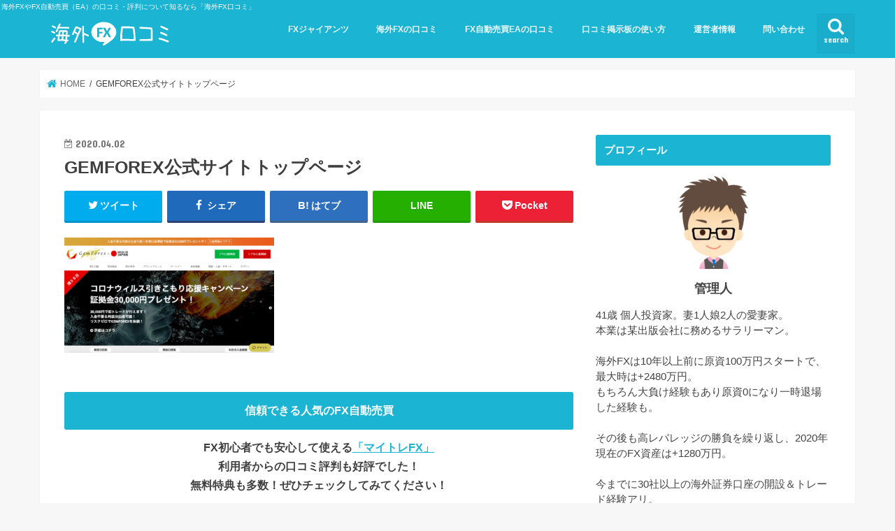

--- FILE ---
content_type: text/html; charset=UTF-8
request_url: https://myfxreviews.com/gemforex%E3%82%B2%E3%83%A0%E3%83%95%E3%82%A9%E3%83%AC%E3%83%83%E3%82%AF%E3%82%B9%E3%81%AE%E5%8F%A3%E3%82%B3%E3%83%9F%E8%A9%95%E5%88%A4/gemforex%E5%85%AC%E5%BC%8F%E3%82%B5%E3%82%A4%E3%83%88%E3%83%88%E3%83%83%E3%83%95%E3%82%9A%E3%83%98%E3%82%9A%E3%83%BC%E3%82%B7%E3%82%99-2/
body_size: 19902
content:
<!doctype html>
<html dir="ltr" lang="ja" prefix="og: https://ogp.me/ns#">

<head>
<!-- Google Tag Manager -->
<script>(function(w,d,s,l,i){w[l]=w[l]||[];w[l].push({'gtm.start':
new Date().getTime(),event:'gtm.js'});var f=d.getElementsByTagName(s)[0],
j=d.createElement(s),dl=l!='dataLayer'?'&l='+l:'';j.async=true;j.src=
'https://www.googletagmanager.com/gtm.js?id='+i+dl;f.parentNode.insertBefore(j,f);
})(window,document,'script','dataLayer','GTM-NVX7JC2');</script>
<!-- End Google Tag Manager -->
	
<meta charset="utf-8">
<meta http-equiv="X-UA-Compatible" content="IE=edge">

<meta name="HandheldFriendly" content="True">
<meta name="MobileOptimized" content="320">
<meta name="viewport" content="width=device-width, initial-scale=1"/>


<link rel="pingback" href="https://myfxreviews.com/xmlrpc.php">

<!--[if IE]>
<![endif]-->



	<style>img:is([sizes="auto" i], [sizes^="auto," i]) { contain-intrinsic-size: 3000px 1500px }</style>
	
		<!-- All in One SEO 4.6.4 - aioseo.com -->
		<title>GEMFOREX公式サイトトップページ | 海外FX口コミ</title>
		<meta name="robots" content="max-image-preview:large" />
		<link rel="canonical" href="https://myfxreviews.com/gemforex%e3%82%b2%e3%83%a0%e3%83%95%e3%82%a9%e3%83%ac%e3%83%83%e3%82%af%e3%82%b9%e3%81%ae%e5%8f%a3%e3%82%b3%e3%83%9f%e8%a9%95%e5%88%a4/gemforex%e5%85%ac%e5%bc%8f%e3%82%b5%e3%82%a4%e3%83%88%e3%83%88%e3%83%83%e3%83%95%e3%82%9a%e3%83%98%e3%82%9a%e3%83%bc%e3%82%b7%e3%82%99-2/" />
		<meta name="generator" content="All in One SEO (AIOSEO) 4.6.4" />
		<meta property="og:locale" content="ja_JP" />
		<meta property="og:site_name" content="海外FX口コミ" />
		<meta property="og:type" content="article" />
		<meta property="og:title" content="GEMFOREX公式サイトトップページ | 海外FX口コミ" />
		<meta property="og:url" content="https://myfxreviews.com/gemforex%e3%82%b2%e3%83%a0%e3%83%95%e3%82%a9%e3%83%ac%e3%83%83%e3%82%af%e3%82%b9%e3%81%ae%e5%8f%a3%e3%82%b3%e3%83%9f%e8%a9%95%e5%88%a4/gemforex%e5%85%ac%e5%bc%8f%e3%82%b5%e3%82%a4%e3%83%88%e3%83%88%e3%83%83%e3%83%95%e3%82%9a%e3%83%98%e3%82%9a%e3%83%bc%e3%82%b7%e3%82%99-2/" />
		<meta property="article:published_time" content="2020-04-02T03:39:45+00:00" />
		<meta property="article:modified_time" content="2020-04-02T04:16:53+00:00" />
		<meta name="twitter:card" content="summary_large_image" />
		<meta name="twitter:site" content="@＠FX66175984" />
		<meta name="twitter:title" content="GEMFOREX公式サイトトップページ | 海外FX口コミ" />
		<script type="application/ld+json" class="aioseo-schema">
			{"@context":"https:\/\/schema.org","@graph":[{"@type":"BreadcrumbList","@id":"https:\/\/myfxreviews.com\/gemforex%e3%82%b2%e3%83%a0%e3%83%95%e3%82%a9%e3%83%ac%e3%83%83%e3%82%af%e3%82%b9%e3%81%ae%e5%8f%a3%e3%82%b3%e3%83%9f%e8%a9%95%e5%88%a4\/gemforex%e5%85%ac%e5%bc%8f%e3%82%b5%e3%82%a4%e3%83%88%e3%83%88%e3%83%83%e3%83%95%e3%82%9a%e3%83%98%e3%82%9a%e3%83%bc%e3%82%b7%e3%82%99-2\/#breadcrumblist","itemListElement":[{"@type":"ListItem","@id":"https:\/\/myfxreviews.com\/#listItem","position":1,"name":"\u5bb6","item":"https:\/\/myfxreviews.com\/","nextItem":"https:\/\/myfxreviews.com\/gemforex%e3%82%b2%e3%83%a0%e3%83%95%e3%82%a9%e3%83%ac%e3%83%83%e3%82%af%e3%82%b9%e3%81%ae%e5%8f%a3%e3%82%b3%e3%83%9f%e8%a9%95%e5%88%a4\/gemforex%e5%85%ac%e5%bc%8f%e3%82%b5%e3%82%a4%e3%83%88%e3%83%88%e3%83%83%e3%83%95%e3%82%9a%e3%83%98%e3%82%9a%e3%83%bc%e3%82%b7%e3%82%99-2\/#listItem"},{"@type":"ListItem","@id":"https:\/\/myfxreviews.com\/gemforex%e3%82%b2%e3%83%a0%e3%83%95%e3%82%a9%e3%83%ac%e3%83%83%e3%82%af%e3%82%b9%e3%81%ae%e5%8f%a3%e3%82%b3%e3%83%9f%e8%a9%95%e5%88%a4\/gemforex%e5%85%ac%e5%bc%8f%e3%82%b5%e3%82%a4%e3%83%88%e3%83%88%e3%83%83%e3%83%95%e3%82%9a%e3%83%98%e3%82%9a%e3%83%bc%e3%82%b7%e3%82%99-2\/#listItem","position":2,"name":"GEMFOREX\u516c\u5f0f\u30b5\u30a4\u30c8\u30c8\u30c3\u30d5\u309a\u30d8\u309a\u30fc\u30b7\u3099","previousItem":"https:\/\/myfxreviews.com\/#listItem"}]},{"@type":"ItemPage","@id":"https:\/\/myfxreviews.com\/gemforex%e3%82%b2%e3%83%a0%e3%83%95%e3%82%a9%e3%83%ac%e3%83%83%e3%82%af%e3%82%b9%e3%81%ae%e5%8f%a3%e3%82%b3%e3%83%9f%e8%a9%95%e5%88%a4\/gemforex%e5%85%ac%e5%bc%8f%e3%82%b5%e3%82%a4%e3%83%88%e3%83%88%e3%83%83%e3%83%95%e3%82%9a%e3%83%98%e3%82%9a%e3%83%bc%e3%82%b7%e3%82%99-2\/#itempage","url":"https:\/\/myfxreviews.com\/gemforex%e3%82%b2%e3%83%a0%e3%83%95%e3%82%a9%e3%83%ac%e3%83%83%e3%82%af%e3%82%b9%e3%81%ae%e5%8f%a3%e3%82%b3%e3%83%9f%e8%a9%95%e5%88%a4\/gemforex%e5%85%ac%e5%bc%8f%e3%82%b5%e3%82%a4%e3%83%88%e3%83%88%e3%83%83%e3%83%95%e3%82%9a%e3%83%98%e3%82%9a%e3%83%bc%e3%82%b7%e3%82%99-2\/","name":"GEMFOREX\u516c\u5f0f\u30b5\u30a4\u30c8\u30c8\u30c3\u30d5\u309a\u30d8\u309a\u30fc\u30b7\u3099 | \u6d77\u5916FX\u53e3\u30b3\u30df","inLanguage":"ja","isPartOf":{"@id":"https:\/\/myfxreviews.com\/#website"},"breadcrumb":{"@id":"https:\/\/myfxreviews.com\/gemforex%e3%82%b2%e3%83%a0%e3%83%95%e3%82%a9%e3%83%ac%e3%83%83%e3%82%af%e3%82%b9%e3%81%ae%e5%8f%a3%e3%82%b3%e3%83%9f%e8%a9%95%e5%88%a4\/gemforex%e5%85%ac%e5%bc%8f%e3%82%b5%e3%82%a4%e3%83%88%e3%83%88%e3%83%83%e3%83%95%e3%82%9a%e3%83%98%e3%82%9a%e3%83%bc%e3%82%b7%e3%82%99-2\/#breadcrumblist"},"author":{"@id":"https:\/\/myfxreviews.com\/author\/5b6673bm\/#author"},"creator":{"@id":"https:\/\/myfxreviews.com\/author\/5b6673bm\/#author"},"datePublished":"2020-04-02T12:39:45+09:00","dateModified":"2020-04-02T13:16:53+09:00"},{"@type":"Organization","@id":"https:\/\/myfxreviews.com\/#organization","name":"\u6d77\u5916FX\u53e3\u30b3\u30df","description":"\u6d77\u5916FX\u3084FX\u81ea\u52d5\u58f2\u8cb7\uff08EA\uff09\u306e\u53e3\u30b3\u30df\u30fb\u8a55\u5224\u306b\u3064\u3044\u3066\u77e5\u308b\u306a\u3089\u300c\u6d77\u5916FX\u53e3\u30b3\u30df\u300d","url":"https:\/\/myfxreviews.com\/"},{"@type":"Person","@id":"https:\/\/myfxreviews.com\/author\/5b6673bm\/#author","url":"https:\/\/myfxreviews.com\/author\/5b6673bm\/","name":"5b6673bm","image":{"@type":"ImageObject","@id":"https:\/\/myfxreviews.com\/gemforex%e3%82%b2%e3%83%a0%e3%83%95%e3%82%a9%e3%83%ac%e3%83%83%e3%82%af%e3%82%b9%e3%81%ae%e5%8f%a3%e3%82%b3%e3%83%9f%e8%a9%95%e5%88%a4\/gemforex%e5%85%ac%e5%bc%8f%e3%82%b5%e3%82%a4%e3%83%88%e3%83%88%e3%83%83%e3%83%95%e3%82%9a%e3%83%98%e3%82%9a%e3%83%bc%e3%82%b7%e3%82%99-2\/#authorImage","url":"https:\/\/secure.gravatar.com\/avatar\/ebac193430658a16646b4c1f31b4480de4ad43ffa76bb9b21877d2430f925bf7?s=96&d=mm&r=g","width":96,"height":96,"caption":"5b6673bm"}},{"@type":"WebSite","@id":"https:\/\/myfxreviews.com\/#website","url":"https:\/\/myfxreviews.com\/","name":"\u6d77\u5916FX\u53e3\u30b3\u30df","description":"\u6d77\u5916FX\u3084FX\u81ea\u52d5\u58f2\u8cb7\uff08EA\uff09\u306e\u53e3\u30b3\u30df\u30fb\u8a55\u5224\u306b\u3064\u3044\u3066\u77e5\u308b\u306a\u3089\u300c\u6d77\u5916FX\u53e3\u30b3\u30df\u300d","inLanguage":"ja","publisher":{"@id":"https:\/\/myfxreviews.com\/#organization"}}]}
		</script>
		<!-- All in One SEO -->

<link rel='dns-prefetch' href='//ajax.googleapis.com' />
<link rel='dns-prefetch' href='//fonts.googleapis.com' />
<link rel='dns-prefetch' href='//maxcdn.bootstrapcdn.com' />
<link rel="alternate" type="application/rss+xml" title="海外FX口コミ &raquo; フィード" href="https://myfxreviews.com/feed/" />
<link rel="alternate" type="application/rss+xml" title="海外FX口コミ &raquo; コメントフィード" href="https://myfxreviews.com/comments/feed/" />
<link rel="alternate" type="application/rss+xml" title="海外FX口コミ &raquo; GEMFOREX公式サイトトップページ のコメントのフィード" href="https://myfxreviews.com/gemforex%e3%82%b2%e3%83%a0%e3%83%95%e3%82%a9%e3%83%ac%e3%83%83%e3%82%af%e3%82%b9%e3%81%ae%e5%8f%a3%e3%82%b3%e3%83%9f%e8%a9%95%e5%88%a4/gemforex%e5%85%ac%e5%bc%8f%e3%82%b5%e3%82%a4%e3%83%88%e3%83%88%e3%83%83%e3%83%95%e3%82%9a%e3%83%98%e3%82%9a%e3%83%bc%e3%82%b7%e3%82%99-2/feed/" />
<script type="text/javascript">
/* <![CDATA[ */
window._wpemojiSettings = {"baseUrl":"https:\/\/s.w.org\/images\/core\/emoji\/16.0.1\/72x72\/","ext":".png","svgUrl":"https:\/\/s.w.org\/images\/core\/emoji\/16.0.1\/svg\/","svgExt":".svg","source":{"concatemoji":"https:\/\/myfxreviews.com\/wp-includes\/js\/wp-emoji-release.min.js"}};
/*! This file is auto-generated */
!function(s,n){var o,i,e;function c(e){try{var t={supportTests:e,timestamp:(new Date).valueOf()};sessionStorage.setItem(o,JSON.stringify(t))}catch(e){}}function p(e,t,n){e.clearRect(0,0,e.canvas.width,e.canvas.height),e.fillText(t,0,0);var t=new Uint32Array(e.getImageData(0,0,e.canvas.width,e.canvas.height).data),a=(e.clearRect(0,0,e.canvas.width,e.canvas.height),e.fillText(n,0,0),new Uint32Array(e.getImageData(0,0,e.canvas.width,e.canvas.height).data));return t.every(function(e,t){return e===a[t]})}function u(e,t){e.clearRect(0,0,e.canvas.width,e.canvas.height),e.fillText(t,0,0);for(var n=e.getImageData(16,16,1,1),a=0;a<n.data.length;a++)if(0!==n.data[a])return!1;return!0}function f(e,t,n,a){switch(t){case"flag":return n(e,"\ud83c\udff3\ufe0f\u200d\u26a7\ufe0f","\ud83c\udff3\ufe0f\u200b\u26a7\ufe0f")?!1:!n(e,"\ud83c\udde8\ud83c\uddf6","\ud83c\udde8\u200b\ud83c\uddf6")&&!n(e,"\ud83c\udff4\udb40\udc67\udb40\udc62\udb40\udc65\udb40\udc6e\udb40\udc67\udb40\udc7f","\ud83c\udff4\u200b\udb40\udc67\u200b\udb40\udc62\u200b\udb40\udc65\u200b\udb40\udc6e\u200b\udb40\udc67\u200b\udb40\udc7f");case"emoji":return!a(e,"\ud83e\udedf")}return!1}function g(e,t,n,a){var r="undefined"!=typeof WorkerGlobalScope&&self instanceof WorkerGlobalScope?new OffscreenCanvas(300,150):s.createElement("canvas"),o=r.getContext("2d",{willReadFrequently:!0}),i=(o.textBaseline="top",o.font="600 32px Arial",{});return e.forEach(function(e){i[e]=t(o,e,n,a)}),i}function t(e){var t=s.createElement("script");t.src=e,t.defer=!0,s.head.appendChild(t)}"undefined"!=typeof Promise&&(o="wpEmojiSettingsSupports",i=["flag","emoji"],n.supports={everything:!0,everythingExceptFlag:!0},e=new Promise(function(e){s.addEventListener("DOMContentLoaded",e,{once:!0})}),new Promise(function(t){var n=function(){try{var e=JSON.parse(sessionStorage.getItem(o));if("object"==typeof e&&"number"==typeof e.timestamp&&(new Date).valueOf()<e.timestamp+604800&&"object"==typeof e.supportTests)return e.supportTests}catch(e){}return null}();if(!n){if("undefined"!=typeof Worker&&"undefined"!=typeof OffscreenCanvas&&"undefined"!=typeof URL&&URL.createObjectURL&&"undefined"!=typeof Blob)try{var e="postMessage("+g.toString()+"("+[JSON.stringify(i),f.toString(),p.toString(),u.toString()].join(",")+"));",a=new Blob([e],{type:"text/javascript"}),r=new Worker(URL.createObjectURL(a),{name:"wpTestEmojiSupports"});return void(r.onmessage=function(e){c(n=e.data),r.terminate(),t(n)})}catch(e){}c(n=g(i,f,p,u))}t(n)}).then(function(e){for(var t in e)n.supports[t]=e[t],n.supports.everything=n.supports.everything&&n.supports[t],"flag"!==t&&(n.supports.everythingExceptFlag=n.supports.everythingExceptFlag&&n.supports[t]);n.supports.everythingExceptFlag=n.supports.everythingExceptFlag&&!n.supports.flag,n.DOMReady=!1,n.readyCallback=function(){n.DOMReady=!0}}).then(function(){return e}).then(function(){var e;n.supports.everything||(n.readyCallback(),(e=n.source||{}).concatemoji?t(e.concatemoji):e.wpemoji&&e.twemoji&&(t(e.twemoji),t(e.wpemoji)))}))}((window,document),window._wpemojiSettings);
/* ]]> */
</script>
<style id='wp-emoji-styles-inline-css' type='text/css'>

	img.wp-smiley, img.emoji {
		display: inline !important;
		border: none !important;
		box-shadow: none !important;
		height: 1em !important;
		width: 1em !important;
		margin: 0 0.07em !important;
		vertical-align: -0.1em !important;
		background: none !important;
		padding: 0 !important;
	}
</style>
<link rel='stylesheet' id='wp-block-library-css' href='https://myfxreviews.com/wp-includes/css/dist/block-library/style.min.css' type='text/css' media='all' />
<style id='classic-theme-styles-inline-css' type='text/css'>
/*! This file is auto-generated */
.wp-block-button__link{color:#fff;background-color:#32373c;border-radius:9999px;box-shadow:none;text-decoration:none;padding:calc(.667em + 2px) calc(1.333em + 2px);font-size:1.125em}.wp-block-file__button{background:#32373c;color:#fff;text-decoration:none}
</style>
<style id='global-styles-inline-css' type='text/css'>
:root{--wp--preset--aspect-ratio--square: 1;--wp--preset--aspect-ratio--4-3: 4/3;--wp--preset--aspect-ratio--3-4: 3/4;--wp--preset--aspect-ratio--3-2: 3/2;--wp--preset--aspect-ratio--2-3: 2/3;--wp--preset--aspect-ratio--16-9: 16/9;--wp--preset--aspect-ratio--9-16: 9/16;--wp--preset--color--black: #000000;--wp--preset--color--cyan-bluish-gray: #abb8c3;--wp--preset--color--white: #ffffff;--wp--preset--color--pale-pink: #f78da7;--wp--preset--color--vivid-red: #cf2e2e;--wp--preset--color--luminous-vivid-orange: #ff6900;--wp--preset--color--luminous-vivid-amber: #fcb900;--wp--preset--color--light-green-cyan: #7bdcb5;--wp--preset--color--vivid-green-cyan: #00d084;--wp--preset--color--pale-cyan-blue: #8ed1fc;--wp--preset--color--vivid-cyan-blue: #0693e3;--wp--preset--color--vivid-purple: #9b51e0;--wp--preset--gradient--vivid-cyan-blue-to-vivid-purple: linear-gradient(135deg,rgba(6,147,227,1) 0%,rgb(155,81,224) 100%);--wp--preset--gradient--light-green-cyan-to-vivid-green-cyan: linear-gradient(135deg,rgb(122,220,180) 0%,rgb(0,208,130) 100%);--wp--preset--gradient--luminous-vivid-amber-to-luminous-vivid-orange: linear-gradient(135deg,rgba(252,185,0,1) 0%,rgba(255,105,0,1) 100%);--wp--preset--gradient--luminous-vivid-orange-to-vivid-red: linear-gradient(135deg,rgba(255,105,0,1) 0%,rgb(207,46,46) 100%);--wp--preset--gradient--very-light-gray-to-cyan-bluish-gray: linear-gradient(135deg,rgb(238,238,238) 0%,rgb(169,184,195) 100%);--wp--preset--gradient--cool-to-warm-spectrum: linear-gradient(135deg,rgb(74,234,220) 0%,rgb(151,120,209) 20%,rgb(207,42,186) 40%,rgb(238,44,130) 60%,rgb(251,105,98) 80%,rgb(254,248,76) 100%);--wp--preset--gradient--blush-light-purple: linear-gradient(135deg,rgb(255,206,236) 0%,rgb(152,150,240) 100%);--wp--preset--gradient--blush-bordeaux: linear-gradient(135deg,rgb(254,205,165) 0%,rgb(254,45,45) 50%,rgb(107,0,62) 100%);--wp--preset--gradient--luminous-dusk: linear-gradient(135deg,rgb(255,203,112) 0%,rgb(199,81,192) 50%,rgb(65,88,208) 100%);--wp--preset--gradient--pale-ocean: linear-gradient(135deg,rgb(255,245,203) 0%,rgb(182,227,212) 50%,rgb(51,167,181) 100%);--wp--preset--gradient--electric-grass: linear-gradient(135deg,rgb(202,248,128) 0%,rgb(113,206,126) 100%);--wp--preset--gradient--midnight: linear-gradient(135deg,rgb(2,3,129) 0%,rgb(40,116,252) 100%);--wp--preset--font-size--small: 13px;--wp--preset--font-size--medium: 20px;--wp--preset--font-size--large: 36px;--wp--preset--font-size--x-large: 42px;--wp--preset--spacing--20: 0.44rem;--wp--preset--spacing--30: 0.67rem;--wp--preset--spacing--40: 1rem;--wp--preset--spacing--50: 1.5rem;--wp--preset--spacing--60: 2.25rem;--wp--preset--spacing--70: 3.38rem;--wp--preset--spacing--80: 5.06rem;--wp--preset--shadow--natural: 6px 6px 9px rgba(0, 0, 0, 0.2);--wp--preset--shadow--deep: 12px 12px 50px rgba(0, 0, 0, 0.4);--wp--preset--shadow--sharp: 6px 6px 0px rgba(0, 0, 0, 0.2);--wp--preset--shadow--outlined: 6px 6px 0px -3px rgba(255, 255, 255, 1), 6px 6px rgba(0, 0, 0, 1);--wp--preset--shadow--crisp: 6px 6px 0px rgba(0, 0, 0, 1);}:where(.is-layout-flex){gap: 0.5em;}:where(.is-layout-grid){gap: 0.5em;}body .is-layout-flex{display: flex;}.is-layout-flex{flex-wrap: wrap;align-items: center;}.is-layout-flex > :is(*, div){margin: 0;}body .is-layout-grid{display: grid;}.is-layout-grid > :is(*, div){margin: 0;}:where(.wp-block-columns.is-layout-flex){gap: 2em;}:where(.wp-block-columns.is-layout-grid){gap: 2em;}:where(.wp-block-post-template.is-layout-flex){gap: 1.25em;}:where(.wp-block-post-template.is-layout-grid){gap: 1.25em;}.has-black-color{color: var(--wp--preset--color--black) !important;}.has-cyan-bluish-gray-color{color: var(--wp--preset--color--cyan-bluish-gray) !important;}.has-white-color{color: var(--wp--preset--color--white) !important;}.has-pale-pink-color{color: var(--wp--preset--color--pale-pink) !important;}.has-vivid-red-color{color: var(--wp--preset--color--vivid-red) !important;}.has-luminous-vivid-orange-color{color: var(--wp--preset--color--luminous-vivid-orange) !important;}.has-luminous-vivid-amber-color{color: var(--wp--preset--color--luminous-vivid-amber) !important;}.has-light-green-cyan-color{color: var(--wp--preset--color--light-green-cyan) !important;}.has-vivid-green-cyan-color{color: var(--wp--preset--color--vivid-green-cyan) !important;}.has-pale-cyan-blue-color{color: var(--wp--preset--color--pale-cyan-blue) !important;}.has-vivid-cyan-blue-color{color: var(--wp--preset--color--vivid-cyan-blue) !important;}.has-vivid-purple-color{color: var(--wp--preset--color--vivid-purple) !important;}.has-black-background-color{background-color: var(--wp--preset--color--black) !important;}.has-cyan-bluish-gray-background-color{background-color: var(--wp--preset--color--cyan-bluish-gray) !important;}.has-white-background-color{background-color: var(--wp--preset--color--white) !important;}.has-pale-pink-background-color{background-color: var(--wp--preset--color--pale-pink) !important;}.has-vivid-red-background-color{background-color: var(--wp--preset--color--vivid-red) !important;}.has-luminous-vivid-orange-background-color{background-color: var(--wp--preset--color--luminous-vivid-orange) !important;}.has-luminous-vivid-amber-background-color{background-color: var(--wp--preset--color--luminous-vivid-amber) !important;}.has-light-green-cyan-background-color{background-color: var(--wp--preset--color--light-green-cyan) !important;}.has-vivid-green-cyan-background-color{background-color: var(--wp--preset--color--vivid-green-cyan) !important;}.has-pale-cyan-blue-background-color{background-color: var(--wp--preset--color--pale-cyan-blue) !important;}.has-vivid-cyan-blue-background-color{background-color: var(--wp--preset--color--vivid-cyan-blue) !important;}.has-vivid-purple-background-color{background-color: var(--wp--preset--color--vivid-purple) !important;}.has-black-border-color{border-color: var(--wp--preset--color--black) !important;}.has-cyan-bluish-gray-border-color{border-color: var(--wp--preset--color--cyan-bluish-gray) !important;}.has-white-border-color{border-color: var(--wp--preset--color--white) !important;}.has-pale-pink-border-color{border-color: var(--wp--preset--color--pale-pink) !important;}.has-vivid-red-border-color{border-color: var(--wp--preset--color--vivid-red) !important;}.has-luminous-vivid-orange-border-color{border-color: var(--wp--preset--color--luminous-vivid-orange) !important;}.has-luminous-vivid-amber-border-color{border-color: var(--wp--preset--color--luminous-vivid-amber) !important;}.has-light-green-cyan-border-color{border-color: var(--wp--preset--color--light-green-cyan) !important;}.has-vivid-green-cyan-border-color{border-color: var(--wp--preset--color--vivid-green-cyan) !important;}.has-pale-cyan-blue-border-color{border-color: var(--wp--preset--color--pale-cyan-blue) !important;}.has-vivid-cyan-blue-border-color{border-color: var(--wp--preset--color--vivid-cyan-blue) !important;}.has-vivid-purple-border-color{border-color: var(--wp--preset--color--vivid-purple) !important;}.has-vivid-cyan-blue-to-vivid-purple-gradient-background{background: var(--wp--preset--gradient--vivid-cyan-blue-to-vivid-purple) !important;}.has-light-green-cyan-to-vivid-green-cyan-gradient-background{background: var(--wp--preset--gradient--light-green-cyan-to-vivid-green-cyan) !important;}.has-luminous-vivid-amber-to-luminous-vivid-orange-gradient-background{background: var(--wp--preset--gradient--luminous-vivid-amber-to-luminous-vivid-orange) !important;}.has-luminous-vivid-orange-to-vivid-red-gradient-background{background: var(--wp--preset--gradient--luminous-vivid-orange-to-vivid-red) !important;}.has-very-light-gray-to-cyan-bluish-gray-gradient-background{background: var(--wp--preset--gradient--very-light-gray-to-cyan-bluish-gray) !important;}.has-cool-to-warm-spectrum-gradient-background{background: var(--wp--preset--gradient--cool-to-warm-spectrum) !important;}.has-blush-light-purple-gradient-background{background: var(--wp--preset--gradient--blush-light-purple) !important;}.has-blush-bordeaux-gradient-background{background: var(--wp--preset--gradient--blush-bordeaux) !important;}.has-luminous-dusk-gradient-background{background: var(--wp--preset--gradient--luminous-dusk) !important;}.has-pale-ocean-gradient-background{background: var(--wp--preset--gradient--pale-ocean) !important;}.has-electric-grass-gradient-background{background: var(--wp--preset--gradient--electric-grass) !important;}.has-midnight-gradient-background{background: var(--wp--preset--gradient--midnight) !important;}.has-small-font-size{font-size: var(--wp--preset--font-size--small) !important;}.has-medium-font-size{font-size: var(--wp--preset--font-size--medium) !important;}.has-large-font-size{font-size: var(--wp--preset--font-size--large) !important;}.has-x-large-font-size{font-size: var(--wp--preset--font-size--x-large) !important;}
:where(.wp-block-post-template.is-layout-flex){gap: 1.25em;}:where(.wp-block-post-template.is-layout-grid){gap: 1.25em;}
:where(.wp-block-columns.is-layout-flex){gap: 2em;}:where(.wp-block-columns.is-layout-grid){gap: 2em;}
:root :where(.wp-block-pullquote){font-size: 1.5em;line-height: 1.6;}
</style>
<link rel='stylesheet' id='contact-form-7-css' href='https://myfxreviews.com/wp-content/plugins/contact-form-7/includes/css/styles.css' type='text/css' media='all' />
<link rel='stylesheet' id='toc-screen-css' href='https://myfxreviews.com/wp-content/plugins/table-of-contents-plus/screen.min.css' type='text/css' media='all' />
<link rel='stylesheet' id='wordpress-popular-posts-css-css' href='https://myfxreviews.com/wp-content/plugins/wordpress-popular-posts/assets/css/wpp.css' type='text/css' media='all' />
<link rel='stylesheet' id='style-css' href='https://myfxreviews.com/wp-content/themes/jstork/style.css' type='text/css' media='all' />
<link rel='stylesheet' id='child-style-css' href='https://myfxreviews.com/wp-content/themes/jstork_custom/style.css' type='text/css' media='all' />
<link rel='stylesheet' id='slick-css' href='https://myfxreviews.com/wp-content/themes/jstork/library/css/slick.css' type='text/css' media='all' />
<link rel='stylesheet' id='shortcode-css' href='https://myfxreviews.com/wp-content/themes/jstork/library/css/shortcode.css' type='text/css' media='all' />
<link rel='stylesheet' id='gf_Concert-css' href='//fonts.googleapis.com/css?family=Concert+One' type='text/css' media='all' />
<link rel='stylesheet' id='gf_Lato-css' href='//fonts.googleapis.com/css?family=Lato' type='text/css' media='all' />
<link rel='stylesheet' id='fontawesome-css' href='//maxcdn.bootstrapcdn.com/font-awesome/4.7.0/css/font-awesome.min.css' type='text/css' media='all' />
<link rel='stylesheet' id='remodal-css' href='https://myfxreviews.com/wp-content/themes/jstork/library/css/remodal.css' type='text/css' media='all' />
<link rel='stylesheet' id='animate-css' href='https://myfxreviews.com/wp-content/themes/jstork/library/css/animate.min.css' type='text/css' media='all' />
<script type="text/javascript" src="//ajax.googleapis.com/ajax/libs/jquery/1.12.4/jquery.min.js" id="jquery-js"></script>
<script type="application/json" id="wpp-json">

{"sampling_active":0,"sampling_rate":100,"ajax_url":"https:\/\/myfxreviews.com\/wp-json\/wordpress-popular-posts\/v1\/popular-posts","api_url":"https:\/\/myfxreviews.com\/wp-json\/wordpress-popular-posts","ID":736,"token":"91ba279f7b","lang":0,"debug":0}

</script>
<script type="text/javascript" src="https://myfxreviews.com/wp-content/plugins/wordpress-popular-posts/assets/js/wpp.min.js" id="wpp-js-js"></script>
<link rel="https://api.w.org/" href="https://myfxreviews.com/wp-json/" /><link rel="alternate" title="JSON" type="application/json" href="https://myfxreviews.com/wp-json/wp/v2/media/736" /><link rel="EditURI" type="application/rsd+xml" title="RSD" href="https://myfxreviews.com/xmlrpc.php?rsd" />

<link rel='shortlink' href='https://myfxreviews.com/?p=736' />
<link rel="alternate" title="oEmbed (JSON)" type="application/json+oembed" href="https://myfxreviews.com/wp-json/oembed/1.0/embed?url=https%3A%2F%2Fmyfxreviews.com%2Fgemforex%25e3%2582%25b2%25e3%2583%25a0%25e3%2583%2595%25e3%2582%25a9%25e3%2583%25ac%25e3%2583%2583%25e3%2582%25af%25e3%2582%25b9%25e3%2581%25ae%25e5%258f%25a3%25e3%2582%25b3%25e3%2583%259f%25e8%25a9%2595%25e5%2588%25a4%2Fgemforex%25e5%2585%25ac%25e5%25bc%258f%25e3%2582%25b5%25e3%2582%25a4%25e3%2583%2588%25e3%2583%2588%25e3%2583%2583%25e3%2583%2595%25e3%2582%259a%25e3%2583%2598%25e3%2582%259a%25e3%2583%25bc%25e3%2582%25b7%25e3%2582%2599-2%2F" />
<link rel="alternate" title="oEmbed (XML)" type="text/xml+oembed" href="https://myfxreviews.com/wp-json/oembed/1.0/embed?url=https%3A%2F%2Fmyfxreviews.com%2Fgemforex%25e3%2582%25b2%25e3%2583%25a0%25e3%2583%2595%25e3%2582%25a9%25e3%2583%25ac%25e3%2583%2583%25e3%2582%25af%25e3%2582%25b9%25e3%2581%25ae%25e5%258f%25a3%25e3%2582%25b3%25e3%2583%259f%25e8%25a9%2595%25e5%2588%25a4%2Fgemforex%25e5%2585%25ac%25e5%25bc%258f%25e3%2582%25b5%25e3%2582%25a4%25e3%2583%2588%25e3%2583%2588%25e3%2583%2583%25e3%2583%2595%25e3%2582%259a%25e3%2583%2598%25e3%2582%259a%25e3%2583%25bc%25e3%2582%25b7%25e3%2582%2599-2%2F&#038;format=xml" />
            <style id="wpp-loading-animation-styles">@-webkit-keyframes bgslide{from{background-position-x:0}to{background-position-x:-200%}}@keyframes bgslide{from{background-position-x:0}to{background-position-x:-200%}}.wpp-widget-placeholder,.wpp-widget-block-placeholder,.wpp-shortcode-placeholder{margin:0 auto;width:60px;height:3px;background:#dd3737;background:linear-gradient(90deg,#dd3737 0%,#571313 10%,#dd3737 100%);background-size:200% auto;border-radius:3px;-webkit-animation:bgslide 1s infinite linear;animation:bgslide 1s infinite linear}</style>
            <style type="text/css">
body{color: #3E3E3E;}
a, #breadcrumb li.bc_homelink a::before, .authorbox .author_sns li a::before{color: #1BB4D3;}
a:hover{color: #E69B9B;}
.article-footer .post-categories li a,.article-footer .tags a,.accordionBtn{  background: #1BB4D3;  border-color: #1BB4D3;}
.article-footer .tags a{color:#1BB4D3; background: none;}
.article-footer .post-categories li a:hover,.article-footer .tags a:hover,.accordionBtn.active{ background:#E69B9B;  border-color:#E69B9B;}
input[type="text"],input[type="password"],input[type="datetime"],input[type="datetime-local"],input[type="date"],input[type="month"],input[type="time"],input[type="week"],input[type="number"],input[type="email"],input[type="url"],input[type="search"],input[type="tel"],input[type="color"],select,textarea,.field { background-color: #ffffff;}
.header{color: #ffffff;}
.bgfull .header,.header.bg,.header #inner-header,.menu-sp{background: #1bb4d3;}
#logo a{color: #eeee22;}
#g_nav .nav li a,.nav_btn,.menu-sp a,.menu-sp a,.menu-sp > ul:after{color: #edf9fc;}
#logo a:hover,#g_nav .nav li a:hover,.nav_btn:hover{color:#eeeeee;}
@media only screen and (min-width: 768px) {
.nav > li > a:after{background: #eeeeee;}
.nav ul {background: #666666;}
#g_nav .nav li ul.sub-menu li a{color: #f7f7f7;}
}
@media only screen and (max-width: 1165px) {
.site_description{background: #1bb4d3; color: #ffffff;}
}
#inner-content, #breadcrumb, .entry-content blockquote:before, .entry-content blockquote:after{background: #ffffff}
.top-post-list .post-list:before{background: #1BB4D3;}
.widget li a:after{color: #1BB4D3;}
.entry-content h2,.widgettitle,.accordion::before{background: #1bb4d3; color: #ffffff;}
.entry-content h3{border-color: #1bb4d3;}
.h_boader .entry-content h2{border-color: #1bb4d3; color: #3E3E3E;}
.h_balloon .entry-content h2:after{border-top-color: #1bb4d3;}
.entry-content ul li:before{ background: #1bb4d3;}
.entry-content ol li:before{ background: #1bb4d3;}
.post-list-card .post-list .eyecatch .cat-name,.top-post-list .post-list .eyecatch .cat-name,.byline .cat-name,.single .authorbox .author-newpost li .cat-name,.related-box li .cat-name,.carouselwrap .cat-name,.eyecatch .cat-name{background: #fcee21; color:  #444444;}
ul.wpp-list li a:before{background: #1bb4d3; color: #ffffff;}
.readmore a{border:1px solid #1BB4D3;color:#1BB4D3;}
.readmore a:hover{background:#1BB4D3;color:#fff;}
.btn-wrap a{background: #1BB4D3;border: 1px solid #1BB4D3;}
.btn-wrap a:hover{background: #E69B9B;border-color: #E69B9B;}
.btn-wrap.simple a{border:1px solid #1BB4D3;color:#1BB4D3;}
.btn-wrap.simple a:hover{background:#1BB4D3;}
.blue-btn, .comment-reply-link, #submit { background-color: #1BB4D3; }
.blue-btn:hover, .comment-reply-link:hover, #submit:hover, .blue-btn:focus, .comment-reply-link:focus, #submit:focus {background-color: #E69B9B; }
#sidebar1{color: #444444;}
.widget:not(.widget_text) a{color:#666666;}
.widget:not(.widget_text) a:hover{color:#999999;}
.bgfull #footer-top,#footer-top .inner,.cta-inner{background-color: #666666; color: #CACACA;}
.footer a,#footer-top a{color: #f7f7f7;}
#footer-top .widgettitle{color: #CACACA;}
.bgfull .footer,.footer.bg,.footer .inner {background-color: #666666;color: #CACACA;}
.footer-links li a:before{ color: #1bb4d3;}
.pagination a, .pagination span,.page-links a{border-color: #1BB4D3; color: #1BB4D3;}
.pagination .current,.pagination .current:hover,.page-links ul > li > span{background-color: #1BB4D3; border-color: #1BB4D3;}
.pagination a:hover, .pagination a:focus,.page-links a:hover, .page-links a:focus{background-color: #1BB4D3; color: #fff;}
</style>
<link rel="icon" href="https://myfxreviews.com/wp-content/uploads/2020/04/cropped-メディア登録集計表_0422-32x32.png" sizes="32x32" />
<link rel="icon" href="https://myfxreviews.com/wp-content/uploads/2020/04/cropped-メディア登録集計表_0422-192x192.png" sizes="192x192" />
<link rel="apple-touch-icon" href="https://myfxreviews.com/wp-content/uploads/2020/04/cropped-メディア登録集計表_0422-180x180.png" />
<meta name="msapplication-TileImage" content="https://myfxreviews.com/wp-content/uploads/2020/04/cropped-メディア登録集計表_0422-270x270.png" />
		<style type="text/css" id="wp-custom-css">
			p.site_description {
    background: #1bb4d3;

    color: #ffffff;
	
  text-align: left;

}
.flex {
  display: -webkit-box;
  display: -ms-flexbox;
  display: flex;
  -webkit-box-pack: justify;
  -ms-flex-pack: justify;
  justify-content: space-between;
}

.survise-box{
 max-width:230px;
margin:0 4px;
}
.survise-box img{
	width:100%
}
.survise-box p{
  font-size: 15px;
	margin:0;
}		</style>
			<meta name="google-site-verification" content="U14yQHPvgs5E22uvw7gtdO11FiUCZK0XNKxVvxzY0xA" />
</head>

<body class="attachment wp-singular attachment-template-default single single-attachment postid-736 attachmentid-736 attachment-png wp-theme-jstork wp-child-theme-jstork_custom bgfull pannavi_on h_default sidebarright undo_off">
	<!-- Google Tag Manager (noscript) -->
<noscript><iframe src="https://www.googletagmanager.com/ns.html?id=GTM-NVX7JC2"
height="0" width="0" style="display:none;visibility:hidden"></iframe></noscript>
<!-- End Google Tag Manager (noscript) -->
	<div id="container">

<p class="site_description">海外FXやFX自動売買（EA）の口コミ・評判について知るなら「海外FX口コミ」</p><header class="header animated fadeIn " role="banner">
<div id="inner-header" class="wrap cf">
<div id="logo" class="gf ">
<p class="h1 img"><a href="https://myfxreviews.com"><img src="https://myfxreviews.com/wp-content/uploads/2020/04/logo.png" alt="海外FX口コミ"></a></p>
</div>

<a href="#searchbox" data-remodal-target="searchbox" class="nav_btn search_btn"><span class="text gf">search</span></a>

<nav id="g_nav" role="navigation">
<ul id="menu-%e3%83%a1%e3%82%a4%e3%83%b3%e3%83%a1%e3%83%8b%e3%83%a5%e3%83%bc" class="nav top-nav cf"><li id="menu-item-35" class="menu-item menu-item-type-taxonomy menu-item-object-category menu-item-35"><a href="https://myfxreviews.com/category/fx%e3%82%b8%e3%83%a3%e3%82%a4%e3%82%a2%e3%83%b3%e3%83%84/">FXジャイアンツ</a></li>
<li id="menu-item-17" class="menu-item menu-item-type-taxonomy menu-item-object-category menu-item-17"><a href="https://myfxreviews.com/category/%e6%b5%b7%e5%a4%96fx%e3%81%ae%e5%8f%a3%e3%82%b3%e3%83%9f/">海外FXの口コミ</a></li>
<li id="menu-item-27" class="menu-item menu-item-type-taxonomy menu-item-object-category menu-item-27"><a href="https://myfxreviews.com/category/fx%e8%87%aa%e5%8b%95%e5%a3%b2%e8%b2%b7ea%e3%81%ae%e5%8f%a3%e3%82%b3%e3%83%9f/">FX自動売買EAの口コミ</a></li>
<li id="menu-item-1192" class="menu-item menu-item-type-post_type menu-item-object-post menu-item-1192"><a href="https://myfxreviews.com/%e5%8f%a3%e3%82%b3%e3%83%9f%e6%8e%b2%e7%a4%ba%e6%9d%bf%e3%81%ae%e5%88%a9%e7%94%a8%e6%96%b9%e6%b3%95/">口コミ掲示板の使い方</a></li>
<li id="menu-item-24" class="menu-item menu-item-type-post_type menu-item-object-page menu-item-24"><a href="https://myfxreviews.com/%e9%81%8b%e5%96%b6%e8%80%85%e6%83%85%e5%a0%b1/">運営者情報</a></li>
<li id="menu-item-1141" class="menu-item menu-item-type-post_type menu-item-object-page menu-item-1141"><a href="https://myfxreviews.com/%e5%95%8f%e3%81%84%e5%90%88%e3%82%8f%e3%81%9b/">問い合わせ</a></li>
</ul></nav>

<a href="#spnavi" data-remodal-target="spnavi" class="nav_btn"><span class="text gf">menu</span></a>



</div>
</header>

<div class="remodal" data-remodal-id="spnavi" data-remodal-options="hashTracking:false">
<button data-remodal-action="close" class="remodal-close"><span class="text gf">CLOSE</span></button>
<div id="nav_menu-3" class="widget widget_nav_menu"><div class="menu-%e3%83%a1%e3%82%a4%e3%83%b3%e3%83%a1%e3%83%8b%e3%83%a5%e3%83%bc-container"><ul id="menu-%e3%83%a1%e3%82%a4%e3%83%b3%e3%83%a1%e3%83%8b%e3%83%a5%e3%83%bc-1" class="menu"><li class="menu-item menu-item-type-taxonomy menu-item-object-category menu-item-35"><a href="https://myfxreviews.com/category/fx%e3%82%b8%e3%83%a3%e3%82%a4%e3%82%a2%e3%83%b3%e3%83%84/">FXジャイアンツ</a></li>
<li class="menu-item menu-item-type-taxonomy menu-item-object-category menu-item-17"><a href="https://myfxreviews.com/category/%e6%b5%b7%e5%a4%96fx%e3%81%ae%e5%8f%a3%e3%82%b3%e3%83%9f/">海外FXの口コミ</a></li>
<li class="menu-item menu-item-type-taxonomy menu-item-object-category menu-item-27"><a href="https://myfxreviews.com/category/fx%e8%87%aa%e5%8b%95%e5%a3%b2%e8%b2%b7ea%e3%81%ae%e5%8f%a3%e3%82%b3%e3%83%9f/">FX自動売買EAの口コミ</a></li>
<li class="menu-item menu-item-type-post_type menu-item-object-post menu-item-1192"><a href="https://myfxreviews.com/%e5%8f%a3%e3%82%b3%e3%83%9f%e6%8e%b2%e7%a4%ba%e6%9d%bf%e3%81%ae%e5%88%a9%e7%94%a8%e6%96%b9%e6%b3%95/">口コミ掲示板の使い方</a></li>
<li class="menu-item menu-item-type-post_type menu-item-object-page menu-item-24"><a href="https://myfxreviews.com/%e9%81%8b%e5%96%b6%e8%80%85%e6%83%85%e5%a0%b1/">運営者情報</a></li>
<li class="menu-item menu-item-type-post_type menu-item-object-page menu-item-1141"><a href="https://myfxreviews.com/%e5%95%8f%e3%81%84%e5%90%88%e3%82%8f%e3%81%9b/">問い合わせ</a></li>
</ul></div></div><button data-remodal-action="close" class="remodal-close"><span class="text gf">CLOSE</span></button>
</div>




<div class="remodal searchbox" data-remodal-id="searchbox" data-remodal-options="hashTracking:false">
<div class="search cf"><dl><dt>キーワードで記事を検索</dt><dd><form role="search" method="get" id="searchform" class="searchform cf" action="https://myfxreviews.com/" >
		<input type="search" placeholder="検索する" value="" name="s" id="s" />
		<button type="submit" id="searchsubmit" ><i class="fa fa-search"></i></button>
		</form></dd></dl></div>
<button data-remodal-action="close" class="remodal-close"><span class="text gf">CLOSE</span></button>
</div>






<div id="breadcrumb" class="breadcrumb inner wrap cf"><ul itemscope itemtype="http://schema.org/BreadcrumbList"><li itemprop="itemListElement" itemscope itemtype="http://schema.org/ListItem" class="bc_homelink"><a itemprop="item" href="https://myfxreviews.com/"><span itemprop="name"> HOME</span></a><meta itemprop="position" content="1" /></li><li itemprop="itemListElement" itemscope itemtype="http://schema.org/ListItem" class="bc_posttitle"><span itemprop="name">GEMFOREX公式サイトトップページ</span><meta itemprop="position" content="3" /></li></ul></div>
<div id="content">
<div id="inner-content" class="wrap cf">

<main id="main" class="m-all t-all d-5of7 cf" role="main">
<article id="post-736" class="post-736 attachment type-attachment status-inherit hentry article cf" role="article">
<header class="article-header entry-header">
<p class="byline entry-meta vcard cf">
<time class="date gf entry-date updated"  datetime="2020-04-02">2020.04.02</time>

<span class="writer name author"><span class="fn">5b6673bm</span></span>
</p>

<h1 class="entry-title single-title" itemprop="headline" rel="bookmark">GEMFOREX公式サイトトップページ</h1>

<div class="share short">
<div class="sns">
<ul class="cf">

<li class="twitter"> 
<a target="blank" href="//twitter.com/intent/tweet?url=https%3A%2F%2Fmyfxreviews.com%2Fgemforex%25e3%2582%25b2%25e3%2583%25a0%25e3%2583%2595%25e3%2582%25a9%25e3%2583%25ac%25e3%2583%2583%25e3%2582%25af%25e3%2582%25b9%25e3%2581%25ae%25e5%258f%25a3%25e3%2582%25b3%25e3%2583%259f%25e8%25a9%2595%25e5%2588%25a4%2Fgemforex%25e5%2585%25ac%25e5%25bc%258f%25e3%2582%25b5%25e3%2582%25a4%25e3%2583%2588%25e3%2583%2588%25e3%2583%2583%25e3%2583%2595%25e3%2582%259a%25e3%2583%2598%25e3%2582%259a%25e3%2583%25bc%25e3%2582%25b7%25e3%2582%2599-2%2F&text=GEMFOREX%E5%85%AC%E5%BC%8F%E3%82%B5%E3%82%A4%E3%83%88%E3%83%88%E3%83%83%E3%83%95%E3%82%9A%E3%83%98%E3%82%9A%E3%83%BC%E3%82%B7%E3%82%99&tw_p=tweetbutton" onclick="window.open(this.href, 'tweetwindow', 'width=550, height=450,personalbar=0,toolbar=0,scrollbars=1,resizable=1'); return false;"><i class="fa fa-twitter"></i><span class="text">ツイート</span><span class="count"></span></a>
</li>

<li class="facebook">
<a href="//www.facebook.com/sharer.php?src=bm&u=https%3A%2F%2Fmyfxreviews.com%2Fgemforex%25e3%2582%25b2%25e3%2583%25a0%25e3%2583%2595%25e3%2582%25a9%25e3%2583%25ac%25e3%2583%2583%25e3%2582%25af%25e3%2582%25b9%25e3%2581%25ae%25e5%258f%25a3%25e3%2582%25b3%25e3%2583%259f%25e8%25a9%2595%25e5%2588%25a4%2Fgemforex%25e5%2585%25ac%25e5%25bc%258f%25e3%2582%25b5%25e3%2582%25a4%25e3%2583%2588%25e3%2583%2588%25e3%2583%2583%25e3%2583%2595%25e3%2582%259a%25e3%2583%2598%25e3%2582%259a%25e3%2583%25bc%25e3%2582%25b7%25e3%2582%2599-2%2F&t=GEMFOREX%E5%85%AC%E5%BC%8F%E3%82%B5%E3%82%A4%E3%83%88%E3%83%88%E3%83%83%E3%83%95%E3%82%9A%E3%83%98%E3%82%9A%E3%83%BC%E3%82%B7%E3%82%99" onclick="javascript:window.open(this.href, '', 'menubar=no,toolbar=no,resizable=yes,scrollbars=yes,height=300,width=600');return false;"><i class="fa fa-facebook"></i>
<span class="text">シェア</span><span class="count"></span></a>
</li>

<li class="hatebu">       
<a href="//b.hatena.ne.jp/add?mode=confirm&url=https://myfxreviews.com/gemforex%e3%82%b2%e3%83%a0%e3%83%95%e3%82%a9%e3%83%ac%e3%83%83%e3%82%af%e3%82%b9%e3%81%ae%e5%8f%a3%e3%82%b3%e3%83%9f%e8%a9%95%e5%88%a4/gemforex%e5%85%ac%e5%bc%8f%e3%82%b5%e3%82%a4%e3%83%88%e3%83%88%e3%83%83%e3%83%95%e3%82%9a%e3%83%98%e3%82%9a%e3%83%bc%e3%82%b7%e3%82%99-2/&title=GEMFOREX%E5%85%AC%E5%BC%8F%E3%82%B5%E3%82%A4%E3%83%88%E3%83%88%E3%83%83%E3%83%95%E3%82%9A%E3%83%98%E3%82%9A%E3%83%BC%E3%82%B7%E3%82%99" onclick="window.open(this.href, 'HBwindow', 'width=600, height=400, menubar=no, toolbar=no, scrollbars=yes'); return false;" target="_blank"><span class="text">はてブ</span><span class="count"></span></a>
</li>

<li class="line">
<a href="//line.me/R/msg/text/?GEMFOREX%E5%85%AC%E5%BC%8F%E3%82%B5%E3%82%A4%E3%83%88%E3%83%88%E3%83%83%E3%83%95%E3%82%9A%E3%83%98%E3%82%9A%E3%83%BC%E3%82%B7%E3%82%99%0Ahttps%3A%2F%2Fmyfxreviews.com%2Fgemforex%25e3%2582%25b2%25e3%2583%25a0%25e3%2583%2595%25e3%2582%25a9%25e3%2583%25ac%25e3%2583%2583%25e3%2582%25af%25e3%2582%25b9%25e3%2581%25ae%25e5%258f%25a3%25e3%2582%25b3%25e3%2583%259f%25e8%25a9%2595%25e5%2588%25a4%2Fgemforex%25e5%2585%25ac%25e5%25bc%258f%25e3%2582%25b5%25e3%2582%25a4%25e3%2583%2588%25e3%2583%2588%25e3%2583%2583%25e3%2583%2595%25e3%2582%259a%25e3%2583%2598%25e3%2582%259a%25e3%2583%25bc%25e3%2582%25b7%25e3%2582%2599-2%2F" target="_blank"><span>LINE</span></a>
</li>

<li class="pocket">
<a href="//getpocket.com/edit?url=https://myfxreviews.com/gemforex%e3%82%b2%e3%83%a0%e3%83%95%e3%82%a9%e3%83%ac%e3%83%83%e3%82%af%e3%82%b9%e3%81%ae%e5%8f%a3%e3%82%b3%e3%83%9f%e8%a9%95%e5%88%a4/gemforex%e5%85%ac%e5%bc%8f%e3%82%b5%e3%82%a4%e3%83%88%e3%83%88%e3%83%83%e3%83%95%e3%82%9a%e3%83%98%e3%82%9a%e3%83%bc%e3%82%b7%e3%82%99-2/&title=GEMFOREX公式サイトトップページ" onclick="window.open(this.href, 'FBwindow', 'width=550, height=350, menubar=no, toolbar=no, scrollbars=yes'); return false;"><i class="fa fa-get-pocket"></i><span class="text">Pocket</span><span class="count"></span></a></li>

</ul>
</div> 
</div></header>



<section class="entry-content cf">


<p class="attachment"><a href='https://myfxreviews.com/wp-content/uploads/2020/03/GEMFOREX公式サイトトップページ-1.png'><img decoding="async" width="300" height="165" src="https://myfxreviews.com/wp-content/uploads/2020/03/GEMFOREX公式サイトトップページ-1-300x165.png" class="attachment-medium size-medium" alt="GEMFOREX公式サイトトップページ" srcset="https://myfxreviews.com/wp-content/uploads/2020/03/GEMFOREX公式サイトトップページ-1-300x165.png 300w, https://myfxreviews.com/wp-content/uploads/2020/03/GEMFOREX公式サイトトップページ-1-1024x563.png 1024w, https://myfxreviews.com/wp-content/uploads/2020/03/GEMFOREX公式サイトトップページ-1-768x422.png 768w, https://myfxreviews.com/wp-content/uploads/2020/03/GEMFOREX公式サイトトップページ-1.png 1259w" sizes="(max-width: 300px) 100vw, 300px" /></a></p>

<div class="add">
<div id="text-5" class="widget widget_text"><h4 class="widgettitle"><span>信頼できる人気のFX自動売買</span></h4>			<div class="textwidget"><p><strong>FX初心者でも安心して使える<a href="https://myfxreviews.com/mytorefxreview/">「マイトレFX」</a><br />
利用者からの口コミ評判も好評でした！<br />
無料特典も多数！ぜひチェックしてみてください！</strong></p>
<p><a href="https://mytore-fx.com/?type=lp02&amp;afl=m6_lp2"><img fetchpriority="high" decoding="async" class="size-full wp-image-2224 aligncenter" src="https://myfxreviews.com/wp-content/uploads/2023/10/マイトレFX.png" alt="マイトレFX" width="717" height="373" srcset="https://myfxreviews.com/wp-content/uploads/2023/10/マイトレFX.png 717w, https://myfxreviews.com/wp-content/uploads/2023/10/マイトレFX-300x156.png 300w" sizes="(max-width: 717px) 100vw, 717px" /></a><br />
<strong>管理人も自動売買運用を継続中！<br />
LINE友達追加でかんたんスタート！</strong></p>
</div>
		</div></div>

</section>






<div class="sharewrap wow animated fadeIn" data-wow-delay="0.5s">

<div class="share">
<div class="sns">
<ul class="cf">

<li class="twitter"> 
<a target="blank" href="//twitter.com/intent/tweet?url=https%3A%2F%2Fmyfxreviews.com%2Fgemforex%25e3%2582%25b2%25e3%2583%25a0%25e3%2583%2595%25e3%2582%25a9%25e3%2583%25ac%25e3%2583%2583%25e3%2582%25af%25e3%2582%25b9%25e3%2581%25ae%25e5%258f%25a3%25e3%2582%25b3%25e3%2583%259f%25e8%25a9%2595%25e5%2588%25a4%2Fgemforex%25e5%2585%25ac%25e5%25bc%258f%25e3%2582%25b5%25e3%2582%25a4%25e3%2583%2588%25e3%2583%2588%25e3%2583%2583%25e3%2583%2595%25e3%2582%259a%25e3%2583%2598%25e3%2582%259a%25e3%2583%25bc%25e3%2582%25b7%25e3%2582%2599-2%2F&text=GEMFOREX%E5%85%AC%E5%BC%8F%E3%82%B5%E3%82%A4%E3%83%88%E3%83%88%E3%83%83%E3%83%95%E3%82%9A%E3%83%98%E3%82%9A%E3%83%BC%E3%82%B7%E3%82%99&tw_p=tweetbutton" onclick="window.open(this.href, 'tweetwindow', 'width=550, height=450,personalbar=0,toolbar=0,scrollbars=1,resizable=1'); return false;"><i class="fa fa-twitter"></i><span class="text">ツイート</span><span class="count"></span></a>
</li>

<li class="facebook">
<a href="//www.facebook.com/sharer.php?src=bm&u=https%3A%2F%2Fmyfxreviews.com%2Fgemforex%25e3%2582%25b2%25e3%2583%25a0%25e3%2583%2595%25e3%2582%25a9%25e3%2583%25ac%25e3%2583%2583%25e3%2582%25af%25e3%2582%25b9%25e3%2581%25ae%25e5%258f%25a3%25e3%2582%25b3%25e3%2583%259f%25e8%25a9%2595%25e5%2588%25a4%2Fgemforex%25e5%2585%25ac%25e5%25bc%258f%25e3%2582%25b5%25e3%2582%25a4%25e3%2583%2588%25e3%2583%2588%25e3%2583%2583%25e3%2583%2595%25e3%2582%259a%25e3%2583%2598%25e3%2582%259a%25e3%2583%25bc%25e3%2582%25b7%25e3%2582%2599-2%2F&t=GEMFOREX%E5%85%AC%E5%BC%8F%E3%82%B5%E3%82%A4%E3%83%88%E3%83%88%E3%83%83%E3%83%95%E3%82%9A%E3%83%98%E3%82%9A%E3%83%BC%E3%82%B7%E3%82%99" onclick="javascript:window.open(this.href, '', 'menubar=no,toolbar=no,resizable=yes,scrollbars=yes,height=300,width=600');return false;"><i class="fa fa-facebook"></i>
<span class="text">シェア</span><span class="count"></span></a>
</li>

<li class="hatebu">       
<a href="//b.hatena.ne.jp/add?mode=confirm&url=https://myfxreviews.com/gemforex%e3%82%b2%e3%83%a0%e3%83%95%e3%82%a9%e3%83%ac%e3%83%83%e3%82%af%e3%82%b9%e3%81%ae%e5%8f%a3%e3%82%b3%e3%83%9f%e8%a9%95%e5%88%a4/gemforex%e5%85%ac%e5%bc%8f%e3%82%b5%e3%82%a4%e3%83%88%e3%83%88%e3%83%83%e3%83%95%e3%82%9a%e3%83%98%e3%82%9a%e3%83%bc%e3%82%b7%e3%82%99-2/&title=GEMFOREX%E5%85%AC%E5%BC%8F%E3%82%B5%E3%82%A4%E3%83%88%E3%83%88%E3%83%83%E3%83%95%E3%82%9A%E3%83%98%E3%82%9A%E3%83%BC%E3%82%B7%E3%82%99" onclick="window.open(this.href, 'HBwindow', 'width=600, height=400, menubar=no, toolbar=no, scrollbars=yes'); return false;" target="_blank"><span class="text">はてブ</span><span class="count"></span></a>
</li>

<li class="line">
<a href="//line.me/R/msg/text/?GEMFOREX%E5%85%AC%E5%BC%8F%E3%82%B5%E3%82%A4%E3%83%88%E3%83%88%E3%83%83%E3%83%95%E3%82%9A%E3%83%98%E3%82%9A%E3%83%BC%E3%82%B7%E3%82%99%0Ahttps%3A%2F%2Fmyfxreviews.com%2Fgemforex%25e3%2582%25b2%25e3%2583%25a0%25e3%2583%2595%25e3%2582%25a9%25e3%2583%25ac%25e3%2583%2583%25e3%2582%25af%25e3%2582%25b9%25e3%2581%25ae%25e5%258f%25a3%25e3%2582%25b3%25e3%2583%259f%25e8%25a9%2595%25e5%2588%25a4%2Fgemforex%25e5%2585%25ac%25e5%25bc%258f%25e3%2582%25b5%25e3%2582%25a4%25e3%2583%2588%25e3%2583%2588%25e3%2583%2583%25e3%2583%2595%25e3%2582%259a%25e3%2583%2598%25e3%2582%259a%25e3%2583%25bc%25e3%2582%25b7%25e3%2582%2599-2%2F" target="_blank"><span>LINE</span></a>
</li>

<li class="pocket">
<a href="//getpocket.com/edit?url=https://myfxreviews.com/gemforex%e3%82%b2%e3%83%a0%e3%83%95%e3%82%a9%e3%83%ac%e3%83%83%e3%82%af%e3%82%b9%e3%81%ae%e5%8f%a3%e3%82%b3%e3%83%9f%e8%a9%95%e5%88%a4/gemforex%e5%85%ac%e5%bc%8f%e3%82%b5%e3%82%a4%e3%83%88%e3%83%88%e3%83%83%e3%83%95%e3%82%9a%e3%83%98%e3%82%9a%e3%83%bc%e3%82%b7%e3%82%99-2/&title=GEMFOREX公式サイトトップページ" onclick="window.open(this.href, 'FBwindow', 'width=550, height=350, menubar=no, toolbar=no, scrollbars=yes'); return false;"><i class="fa fa-get-pocket"></i><span class="text">Pocket</span><span class="count"></span></a></li>

<li class="feedly">
<a href="https://feedly.com/i/subscription/feed/https://myfxreviews.com/feed/"  target="blank"><i class="fa fa-rss"></i><span class="text">feedly</span><span class="count"></span></a></li>    
</ul>
</div>
</div></div>




	<div id="respond" class="comment-respond">
		<h3 id="reply-title" class="comment-reply-title">口コミを投稿する <small><a rel="nofollow" id="cancel-comment-reply-link" href="/gemforex%E3%82%B2%E3%83%A0%E3%83%95%E3%82%A9%E3%83%AC%E3%83%83%E3%82%AF%E3%82%B9%E3%81%AE%E5%8F%A3%E3%82%B3%E3%83%9F%E8%A9%95%E5%88%A4/gemforex%E5%85%AC%E5%BC%8F%E3%82%B5%E3%82%A4%E3%83%88%E3%83%88%E3%83%83%E3%83%95%E3%82%9A%E3%83%98%E3%82%9A%E3%83%BC%E3%82%B7%E3%82%99-2/#respond" style="display:none;">コメントをキャンセル</a></small></h3><form action="https://myfxreviews.com/wp-comments-post.php" method="post" id="commentform" class="comment-form"><span class="required">*</span> が付いている欄は必須項目となりますので、必ずご記入をお願いします。</p><p class="comment-form-comment"><label for="comment">コメント <span class="required">※</span></label> <textarea id="comment" name="comment" cols="45" rows="8" maxlength="65525" required></textarea></p><p class="comment-form-author"><label for="author">名前</label> <input id="author" name="author" type="text" value="" size="30" maxlength="245" autocomplete="name" /></p>
<p class="comment-form-email"><label for="email">メール</label> <input id="email" name="email" type="email" value="" size="30" maxlength="100" autocomplete="email" /></p>
<p class="comment-form-url"><label for="url">サイト</label> <input id="url" name="url" type="url" value="" size="30" maxlength="200" autocomplete="url" /></p>
<p class="comment-form-cookies-consent"><input id="wp-comment-cookies-consent" name="wp-comment-cookies-consent" type="checkbox" value="yes" /> <label for="wp-comment-cookies-consent">次回のコメントで使用するためブラウザーに自分の名前、メールアドレス、サイトを保存する。</label></p>
<p class="form-submit"><input name="submit" type="submit" id="submit" class="submit" value="口コミを投稿する" /> <input type='hidden' name='comment_post_ID' value='736' id='comment_post_ID' />
<input type='hidden' name='comment_parent' id='comment_parent' value='0' />
</p></form>	</div><!-- #respond -->
	
</article>

<div class="np-post">
<div class="navigation">
<div class="prev np-post-list">
<div class="home_link">
<a href="https://myfxreviews.com"><figure class="eyecatch"><i class="fa fa-home"></i></figure><span class="ttl">トップページへ</span></a>
</div>
</div>

<div class="next np-post-list">
<div class="home_link">
<a href="https://myfxreviews.com"><span class="ttl">トップページへ</span><figure class="eyecatch"><i class="fa fa-home"></i></figure></a>
</div>
</div>
</div>
</div>

  <div class="related-box original-related wow animated fadeIn cf">
    <div class="inbox">
	    <h2 class="related-h h_ttl"><span class="gf">RECOMMEND</span>こちらの記事も人気です。</h2>
		    <div class="related-post">
				<ul class="related-list cf">

  	        <li rel="bookmark" title="IS6FX（旧名称：is6com）の口コミ評判">
		        <a href="https://myfxreviews.com/is6com%e3%81%ae%e5%8f%a3%e3%82%b3%e3%83%9f%e8%a9%95%e5%88%a4/" rel=\"bookmark" title="IS6FX（旧名称：is6com）の口コミ評判" class="title">
		        	<figure class="eyecatch">
	        	                <img width="300" height="200" src="https://myfxreviews.com/wp-content/uploads/2020/03/スクリーンショット-80-300x200.png" class="attachment-post-thum size-post-thum wp-post-image" alt="IS6FXの公式サイト画像" decoding="async" />	        	        		<span class="cat-name">is6com</span>
		            </figure>
					<time class="date gf">2020.3.30</time>
					<h3 class="ttl">
						IS6FX（旧名称：is6com）の口コミ評判					</h3>
				</a>
	        </li>
  	        <li rel="bookmark" title="MAX岩本のミダスタッチ波動FXの口コミ評判「LPは使いまわし？悪質？」">
		        <a href="https://myfxreviews.com/midas-touch-hado/" rel=\"bookmark" title="MAX岩本のミダスタッチ波動FXの口コミ評判「LPは使いまわし？悪質？」" class="title">
		        	<figure class="eyecatch">
	        	                <img width="300" height="200" src="https://myfxreviews.com/wp-content/uploads/2023/09/青と黄色　シンプル　口座開設　解説　ブログアイキャッチのコピー-4-300x200.png" class="attachment-post-thum size-post-thum wp-post-image" alt="ミダスタッチ波動　MAX岩本　詐欺　口コミ　評判" decoding="async" loading="lazy" />	        	        		<span class="cat-name">FX自動売買EAの口コミ</span>
		            </figure>
					<time class="date gf">2023.9.20</time>
					<h3 class="ttl">
						MAX岩本のミダスタッチ波動FXの口コミ評判「LPは使いまわし？悪質？」					</h3>
				</a>
	        </li>
  	        <li rel="bookmark" title="FXジャイアンツの出金方法を解説！ 手数料や反映時間は？出金トラブルはある？">
		        <a href="https://myfxreviews.com/fx%e3%82%b8%e3%83%a3%e3%82%a4%e3%82%a2%e3%83%b3%e3%83%84%e3%81%ae%e5%87%ba%e9%87%91%e6%96%b9%e6%b3%95/" rel=\"bookmark" title="FXジャイアンツの出金方法を解説！ 手数料や反映時間は？出金トラブルはある？" class="title">
		        	<figure class="eyecatch">
	        	                <img width="300" height="200" src="https://myfxreviews.com/wp-content/uploads/2020/03/海外FX口コミ用-2-300x200.png" class="attachment-post-thum size-post-thum wp-post-image" alt="FXジャイアンツの出金方法を解説！ 手数料や反映時間は？出金トラブルはある？" decoding="async" loading="lazy" />	        	        		<span class="cat-name">FXジャイアンツ</span>
		            </figure>
					<time class="date gf">2020.3.22</time>
					<h3 class="ttl">
						FXジャイアンツの出金方法を解説！ 手数料や反映時間は？出金トラブルはある？					</h3>
				</a>
	        </li>
  	        <li rel="bookmark" title="TradersTrustの口コミ評判">
		        <a href="https://myfxreviews.com/traderstrust%e3%81%ae%e5%8f%a3%e3%82%b3%e3%83%9f%e8%a9%95%e5%88%a4/" rel=\"bookmark" title="TradersTrustの口コミ評判" class="title">
		        	<figure class="eyecatch">
	        	                <img width="300" height="200" src="https://myfxreviews.com/wp-content/uploads/2020/04/TTCM信頼のある外国為替ブローカー-300x200.png" class="attachment-post-thum size-post-thum wp-post-image" alt="TradersTrustの口コミ評判" decoding="async" loading="lazy" />	        	        		<span class="cat-name">TradersTrust</span>
		            </figure>
					<time class="date gf">2020.4.20</time>
					<h3 class="ttl">
						TradersTrustの口コミ評判					</h3>
				</a>
	        </li>
  	        <li rel="bookmark" title="FX自動売買 MAJOR(メジャー) EXトレード AIトライアングルの口コミ評判">
		        <a href="https://myfxreviews.com/major/" rel=\"bookmark" title="FX自動売買 MAJOR(メジャー) EXトレード AIトライアングルの口コミ評判" class="title">
		        	<figure class="eyecatch">
	        	                <img width="300" height="200" src="https://myfxreviews.com/wp-content/uploads/2022/01/MAJOR-メジャー-自動売買-口コミ-評判-300x200.png" class="attachment-post-thum size-post-thum wp-post-image" alt="MAJOR メジャー 自動売買 口コミ 評判" decoding="async" loading="lazy" />	        	        		<span class="cat-name">FX自動売買EAの口コミ</span>
		            </figure>
					<time class="date gf">2022.1.16</time>
					<h3 class="ttl">
						FX自動売買 MAJOR(メジャー) EXトレード AIトライアングルの…					</h3>
				</a>
	        </li>
  	        <li rel="bookmark" title="FX自動売買 ブルーノ(bruno)の口コミ評判「怪しい？悪質？詐欺？」">
		        <a href="https://myfxreviews.com/bruno/" rel=\"bookmark" title="FX自動売買 ブルーノ(bruno)の口コミ評判「怪しい？悪質？詐欺？」" class="title">
		        	<figure class="eyecatch">
	        	                <img width="300" height="200" src="https://myfxreviews.com/wp-content/uploads/2023/03/ブルーノ-自動売買-詐欺-口コミ-評判-300x200.png" class="attachment-post-thum size-post-thum wp-post-image" alt="ブルーノ 自動売買 詐欺 口コミ 評判" decoding="async" loading="lazy" />	        	        		<span class="cat-name">FX自動売買EAの口コミ</span>
		            </figure>
					<time class="date gf">2023.3.17</time>
					<h3 class="ttl">
						FX自動売買 ブルーノ(bruno)の口コミ評判「怪しい？悪質？詐欺？」					</h3>
				</a>
	        </li>
  	        <li rel="bookmark" title="グレートタイガーの口コミ評判「詐欺目的？ドバイ発のシステムとは？」">
		        <a href="https://myfxreviews.com/great-tiger-fx/" rel=\"bookmark" title="グレートタイガーの口コミ評判「詐欺目的？ドバイ発のシステムとは？」" class="title">
		        	<figure class="eyecatch">
	        	                <img width="300" height="200" src="https://myfxreviews.com/wp-content/uploads/2023/11/青と黄色　シンプル　口座開設　解説　ブログアイキャッチのコピー-2-300x200.png" class="attachment-post-thum size-post-thum wp-post-image" alt="グレートタイガー　詐欺　口コミ　評判" decoding="async" loading="lazy" />	        	        		<span class="cat-name">FX自動売買EAの口コミ</span>
		            </figure>
					<time class="date gf">2023.11.14</time>
					<h3 class="ttl">
						グレートタイガーの口コミ評判「詐欺目的？ドバイ発のシステムとは？」					</h3>
				</a>
	        </li>
  	        <li rel="bookmark" title="MYFX Marketsの口コミ評判">
		        <a href="https://myfxreviews.com/myfx-markets%e3%81%ae%e5%8f%a3%e3%82%b3%e3%83%9f%e8%a9%95%e5%88%a4/" rel=\"bookmark" title="MYFX Marketsの口コミ評判" class="title">
		        	<figure class="eyecatch">
	        	                <img width="300" height="200" src="https://myfxreviews.com/wp-content/uploads/2020/06/MYFX_Markets_MT4_Broker_Forex_Currency_STP_FX_4X_Best_Online_Trading_Broker_Trading_Broker_Trading_Services-1-300x200.png" class="attachment-post-thum size-post-thum wp-post-image" alt="MYFX Marketsの口コミ評判" decoding="async" loading="lazy" />	        	        		<span class="cat-name">MYFX Markets</span>
		            </figure>
					<time class="date gf">2020.6.25</time>
					<h3 class="ttl">
						MYFX Marketsの口コミ評判					</h3>
				</a>
	        </li>
  
  			</ul>
	    </div>
    </div>
</div>
  
<div class="authorbox wow animated fadeIn" data-wow-delay="0.5s">
</div>
</main>
<div id="sidebar1" class="sidebar m-all t-all d-2of7 cf" role="complementary">

<div id="custom_html-2" class="widget_text widget widget_custom_html"><h4 class="widgettitle"><span>プロフィール</span></h4><div class="textwidget custom-html-widget"><div style="text-align:center;display:block;margin:1em auto -1em"><img src="https://myfxreviews.com/wp-content/uploads/2020/04/unnamed-e1587459122982.png" alt="プロフィール"></div>


<h4 style="text-align:center;display:block;margin:1em auto 0.5em">管理人</h4><p>41歳 個人投資家。妻1人娘2人の愛妻家。
<br>
本業は某出版会社に務めるサラリーマン。<br><br>
海外FXは10年以上前に原資100万円スタートで、最大時は+2480万円。<br>
もちろん大負け経験もあり原資0になり一時退場した経験も。<br><br>
その後も高レバレッジの勝負を繰り返し、2020年現在のFX資産は+1280万円。<br><br>

今までに30社以上の海外証券口座の開設＆トレード経験アリ。</p><br>

<div class="su-button-center"><a href="https://myfxreviews.com/%e9%81%8b%e5%96%b6%e8%80%85%e6%83%85%e5%a0%b1/" class="su-button su-button-style-default su-button-wide" style="color:#FFFFFF;background-color:gray;border-color:gray;border-radius:6px" target="_blank" rel="noopener noreferrer"><span style="color:#FFFFFF;padding:0px 18px;font-size:14px;line-height:28px;border-color:gray;border-radius:6px;text-shadow:none"> 詳細プロフィールはこちら</span></a></div><br></div></div><div id="custom_html-5" class="widget_text widget widget_custom_html"><h4 class="widgettitle"><span>【★５つ！】管理人オススメ海外FX業者</span></h4><div class="textwidget custom-html-widget"><div style="padding: 10px; margin-bottom: 10px; border: 1px solid #87CEEB		; border-radius: 5px;text-align:center;">
<span style="font-size:180%;"><b>👑 FXジャイアンツ</b></span> <br><br><br>
<div align="center">
<a href="http://hub.fxgiants.com/#/ja/apply/ref/91IH8Li3X0" target="_blank">
<img src="https://myfxreviews.com/wp-content/uploads/2020/04/FXGiants-Home-Title.png" alt="FXジャイアンツ" class="aligncenter size-full wp-image-4777" /></a>
</div>
	
	<div class="su-button-center"><a href="https://myfxreviews.com/fx%e3%82%b8%e3%83%a3%e3%82%a4%e3%82%a2%e3%83%b3%e3%83%84%e3%81%ae%e8%a9%95%e5%88%a4/" class="su-button su-button-style-default su-button-wide" style="color:#FFFFFF;background-color:#3399FF;border-color:#297bcc;border-radius:7px" target="_blank" rel="noopener noreferrer"><span style="color:#FFFFFF;padding:0px 20px;font-size:16px;line-height:32px;border-color:#71b8ff;border-radius:7px;text-shadow:none"> <b>安全性や評判をチェックする</b></span></a></div>
	
	<div class="su-button-center"><a href="http://hub.fxgiants.com/#/ja/apply/ref/91IH8Li3X0" class="su-button su-button-style-default su-button-wide" style="color:#FFFFFF;background-color:#FF0000;border-color:#cc0000;border-radius:7px" target="_blank" rel="noopener noreferrer"><span style="color:#FFFFFF;padding:0px 20px;font-size:16px;line-height:32px;border-color:#ff4d4d;border-radius:7px;text-shadow:none"> <b>口座開設をする</b></span></a></div>

	
	</div></div></div>          <div id="new-entries" class="widget widget_recent_entries widget_new_img_post cf">
            <h4 class="widgettitle"><span>最近の記事</span></h4>
			<ul>
												<li>
			<a class="cf" href="https://myfxreviews.com/hoko-tate-project-369/" title="矛と盾プロジェクトの口コミ評判「クロス絡みの案件？無料は嘘だった？」">
						<figure class="eyecatch">
			<img width="486" height="290" src="https://myfxreviews.com/wp-content/uploads/2023/12/黒-白-シンプル-ビジネス-note-ノート-記事見出し画像-1-486x290.png" class="attachment-home-thum size-home-thum wp-post-image" alt="矛と盾プロジェクト　369　ミロク　詐欺　口コミ　評判" decoding="async" loading="lazy" />			</figure>
						矛と盾プロジェクトの口コミ評判「クロス絡みの案件？無料は嘘だった？」			<span class="date gf">2023.12.14</span>
			</a>
			</li><!-- /.new-entry -->
						<li>
			<a class="cf" href="https://myfxreviews.com/algorithm-apa/" title="かずきのアルゴリズム「APA」の口コミ評判「内容が怪しい？誇大広告が多いと悪い意味で話題に？」">
						<figure class="eyecatch">
			<img width="486" height="290" src="https://myfxreviews.com/wp-content/uploads/2023/12/黒-白-シンプル-ビジネス-note-ノート-記事見出し画像-486x290.png" class="attachment-home-thum size-home-thum wp-post-image" alt="かずきのアルゴリズム「APA」　詐欺　口コミ　評判" decoding="async" loading="lazy" />			</figure>
						かずきのアルゴリズム「APA」の口コミ評判「内容が怪しい？誇大広告が多いと悪い意味で話題に？」			<span class="date gf">2023.12.11</span>
			</a>
			</li><!-- /.new-entry -->
						<li>
			<a class="cf" href="https://myfxreviews.com/try-forth-fx/" title="トライフォース理論（黄金の聖三角）の口コミ評判「多大な損失？批評が多い？」">
						<figure class="eyecatch">
			<img width="486" height="290" src="https://myfxreviews.com/wp-content/uploads/2023/12/青と黄色-シンプル-人物イラスト-投資-財務のヒント-財務-プレゼンテーションのコピー-486x290.png" class="attachment-home-thum size-home-thum wp-post-image" alt="トライフォース理論（黄金の聖三角）　詐欺　クロスリテイリング　口コミ　評判" decoding="async" loading="lazy" />			</figure>
						トライフォース理論（黄金の聖三角）の口コミ評判「多大な損失？批評が多い？」			<span class="date gf">2023.12.04</span>
			</a>
			</li><!-- /.new-entry -->
						<li>
			<a class="cf" href="https://myfxreviews.com/billionaire-one/" title="ビリオネアワン(Billionaire One)の口コミ評判「誇大広告多数？悪質な勧誘？」">
						<figure class="eyecatch">
			<img width="486" height="290" src="https://myfxreviews.com/wp-content/uploads/2023/11/青と黄色　シンプル　口座開設　解説　ブログアイキャッチのコピー-4-486x290.png" class="attachment-home-thum size-home-thum wp-post-image" alt="ビリオネアワン(Billionaire One)　詐欺　口コミ　評判　クロスリテイリング" decoding="async" loading="lazy" />			</figure>
						ビリオネアワン(Billionaire One)の口コミ評判「誇大広告多数？悪質な勧誘？」			<span class="date gf">2023.11.30</span>
			</a>
			</li><!-- /.new-entry -->
						<li>
			<a class="cf" href="https://myfxreviews.com/judy-black/" title="FXと億の女王（JUDY BLACK）の口コミ評判「誇大広告が酷い？年1億は稼げない？」">
						<figure class="eyecatch">
			<img width="486" height="290" src="https://myfxreviews.com/wp-content/uploads/2023/11/青と黄色　シンプル　口座開設　解説　ブログアイキャッチのコピー-3-486x290.png" class="attachment-home-thum size-home-thum wp-post-image" alt="FXと億の女王（JUDY BLACK）　詐欺　口コミ　評判　クロスグループ" decoding="async" loading="lazy" />			</figure>
						FXと億の女王（JUDY BLACK）の口コミ評判「誇大広告が酷い？年1億は稼げない？」			<span class="date gf">2023.11.27</span>
			</a>
			</li><!-- /.new-entry -->
									</ul>
          </div><!-- /#new-entries -->
        <div id="tag_cloud-3" class="widget widget_tag_cloud"><h4 class="widgettitle"><span>カテゴリー</span></h4><div class="tagcloud"><a href="https://myfxreviews.com/category/%e6%b5%b7%e5%a4%96fx%e3%81%ae%e5%8f%a3%e3%82%b3%e3%83%9f/anzocapital/" class="tag-cloud-link tag-link-115 tag-link-position-1" style="font-size: 8pt;" aria-label="AnzoCapital (1個の項目)">AnzoCapital</a>
<a href="https://myfxreviews.com/category/%e6%b5%b7%e5%a4%96fx%e3%81%ae%e5%8f%a3%e3%82%b3%e3%83%9f/axiory/" class="tag-cloud-link tag-link-60 tag-link-position-2" style="font-size: 8pt;" aria-label="AXIORY (1個の項目)">AXIORY</a>
<a href="https://myfxreviews.com/category/%e6%b5%b7%e5%a4%96fx%e3%81%ae%e5%8f%a3%e3%82%b3%e3%83%9f/big-boss/" class="tag-cloud-link tag-link-106 tag-link-position-3" style="font-size: 8pt;" aria-label="Big boss (1個の項目)">Big boss</a>
<a href="https://myfxreviews.com/category/%e6%b5%b7%e5%a4%96fx%e3%81%ae%e5%8f%a3%e3%82%b3%e3%83%9f/fbs/" class="tag-cloud-link tag-link-70 tag-link-position-4" style="font-size: 8pt;" aria-label="FBS (1個の項目)">FBS</a>
<a href="https://myfxreviews.com/category/%e6%b5%b7%e5%a4%96fx%e3%81%ae%e5%8f%a3%e3%82%b3%e3%83%9f/fxdd/" class="tag-cloud-link tag-link-117 tag-link-position-5" style="font-size: 8pt;" aria-label="FXDD (1個の項目)">FXDD</a>
<a href="https://myfxreviews.com/category/%e6%b5%b7%e5%a4%96fx%e3%81%ae%e5%8f%a3%e3%82%b3%e3%83%9f/fxpro/" class="tag-cloud-link tag-link-94 tag-link-position-6" style="font-size: 8pt;" aria-label="fxpro (1個の項目)">fxpro</a>
<a href="https://myfxreviews.com/category/fx%e3%82%b8%e3%83%a3%e3%82%a4%e3%82%a2%e3%83%b3%e3%83%84/" class="tag-cloud-link tag-link-3 tag-link-position-7" style="font-size: 16.150684931507pt;" aria-label="FXジャイアンツ (13個の項目)">FXジャイアンツ</a>
<a href="https://myfxreviews.com/category/%e6%b5%b7%e5%a4%96fx%e3%81%ae%e5%8f%a3%e3%82%b3%e3%83%9f/fx%e3%82%b8%e3%83%a3%e3%82%a4%e3%82%a2%e3%83%b3%e3%83%84-%e6%b5%b7%e5%a4%96fx%e3%81%ae%e5%8f%a3%e3%82%b3%e3%83%9f/" class="tag-cloud-link tag-link-10 tag-link-position-8" style="font-size: 8pt;" aria-label="FXジャイアンツ (1個の項目)">FXジャイアンツ</a>
<a href="https://myfxreviews.com/category/fx%e8%87%aa%e5%8b%95%e5%a3%b2%e8%b2%b7ea%e3%81%ae%e5%8f%a3%e3%82%b3%e3%83%9f/" class="tag-cloud-link tag-link-21 tag-link-position-9" style="font-size: 22pt;" aria-label="FX自動売買EAの口コミ (57個の項目)">FX自動売買EAの口コミ</a>
<a href="https://myfxreviews.com/category/%e6%b5%b7%e5%a4%96fx%e3%81%ae%e5%8f%a3%e3%82%b3%e3%83%9f/ifcmarket/" class="tag-cloud-link tag-link-74 tag-link-position-10" style="font-size: 8pt;" aria-label="IFCMARKET (1個の項目)">IFCMARKET</a>
<a href="https://myfxreviews.com/category/%e6%b5%b7%e5%a4%96fx%e3%81%ae%e5%8f%a3%e3%82%b3%e3%83%9f/iforex/" class="tag-cloud-link tag-link-63 tag-link-position-11" style="font-size: 8pt;" aria-label="iFOREX (1個の項目)">iFOREX</a>
<a href="https://myfxreviews.com/category/%e6%b5%b7%e5%a4%96fx%e3%81%ae%e5%8f%a3%e3%82%b3%e3%83%9f/ironfx/" class="tag-cloud-link tag-link-78 tag-link-position-12" style="font-size: 8pt;" aria-label="IRONFX (1個の項目)">IRONFX</a>
<a href="https://myfxreviews.com/category/%e6%b5%b7%e5%a4%96fx%e3%81%ae%e5%8f%a3%e3%82%b3%e3%83%9f/is6com/" class="tag-cloud-link tag-link-72 tag-link-position-13" style="font-size: 8pt;" aria-label="is6com (1個の項目)">is6com</a>
<a href="https://myfxreviews.com/category/%e6%b5%b7%e5%a4%96fx%e3%81%ae%e5%8f%a3%e3%82%b3%e3%83%9f/is6fx/" class="tag-cloud-link tag-link-126 tag-link-position-14" style="font-size: 8pt;" aria-label="IS6FX (1個の項目)">IS6FX</a>
<a href="https://myfxreviews.com/category/%e6%b5%b7%e5%a4%96fx%e3%81%ae%e5%8f%a3%e3%82%b3%e3%83%9f/myfx-markets/" class="tag-cloud-link tag-link-113 tag-link-position-15" style="font-size: 8pt;" aria-label="MYFX Markets (1個の項目)">MYFX Markets</a>
<a href="https://myfxreviews.com/category/%e6%b5%b7%e5%a4%96fx%e3%81%ae%e5%8f%a3%e3%82%b3%e3%83%9f/traderstrust/" class="tag-cloud-link tag-link-109 tag-link-position-16" style="font-size: 8pt;" aria-label="TradersTrust (1個の項目)">TradersTrust</a>
<a href="https://myfxreviews.com/category/%e6%b5%b7%e5%a4%96fx%e3%81%ae%e5%8f%a3%e3%82%b3%e3%83%9f/tradeview/" class="tag-cloud-link tag-link-66 tag-link-position-17" style="font-size: 8pt;" aria-label="tradeview (1個の項目)">tradeview</a>
<a href="https://myfxreviews.com/category/uncategorized/" class="tag-cloud-link tag-link-1 tag-link-position-18" style="font-size: 8pt;" aria-label="Uncategorized (1個の項目)">Uncategorized</a>
<a href="https://myfxreviews.com/category/%e6%b5%b7%e5%a4%96fx%e3%81%ae%e5%8f%a3%e3%82%b3%e3%83%9f/xm/" class="tag-cloud-link tag-link-8 tag-link-position-19" style="font-size: 8pt;" aria-label="XM (1個の項目)">XM</a>
<a href="https://myfxreviews.com/category/%e6%b5%b7%e5%a4%96fx%e3%81%ae%e5%8f%a3%e3%82%b3%e3%83%9f/%e3%82%b2%e3%83%a0%e3%83%95%e3%82%a9%e3%83%ac%e3%83%83%e3%82%af%e3%82%b9/" class="tag-cloud-link tag-link-13 tag-link-position-20" style="font-size: 8pt;" aria-label="ゲムフォレックス (1個の項目)">ゲムフォレックス</a>
<a href="https://myfxreviews.com/category/%e6%b5%b7%e5%a4%96fx%e3%81%ae%e5%8f%a3%e3%82%b3%e3%83%9f/%e3%82%bf%e3%82%a4%e3%82%bf%e3%83%b3fx/" class="tag-cloud-link tag-link-9 tag-link-position-21" style="font-size: 8pt;" aria-label="タイタンFX (1個の項目)">タイタンFX</a>
<a href="https://myfxreviews.com/category/%e6%b5%b7%e5%a4%96fx%e3%81%ae%e5%8f%a3%e3%82%b3%e3%83%9f/%e3%83%a9%e3%83%b3%e3%83%89fx/" class="tag-cloud-link tag-link-12 tag-link-position-22" style="font-size: 8pt;" aria-label="ランドFX (1個の項目)">ランドFX</a>
<a href="https://myfxreviews.com/category/%e5%8f%a3%e3%82%b3%e3%83%9f%e6%8e%b2%e7%a4%ba%e6%9d%bf%e3%81%ae%e4%bd%bf%e3%81%84%e6%96%b9/" class="tag-cloud-link tag-link-111 tag-link-position-23" style="font-size: 8pt;" aria-label="口コミ掲示板の使い方 (1個の項目)">口コミ掲示板の使い方</a>
<a href="https://myfxreviews.com/category/%e6%8a%95%e8%b3%87%e3%83%bb%e5%89%af%e6%a5%ad/" class="tag-cloud-link tag-link-143 tag-link-position-24" style="font-size: 8pt;" aria-label="投資・副業 (1個の項目)">投資・副業</a>
<a href="https://myfxreviews.com/category/%e6%b5%b7%e5%a4%96fx%e3%81%ae%e5%8f%a3%e3%82%b3%e3%83%9f/" class="tag-cloud-link tag-link-2 tag-link-position-25" style="font-size: 17.972602739726pt;" aria-label="海外FXの口コミ (21個の項目)">海外FXの口コミ</a>
<a href="https://myfxreviews.com/category/%e6%b5%b7%e5%a4%96fx%e3%81%ae%e7%a2%ba%e5%ae%9a%e7%94%b3%e5%91%8a%e7%a8%8e%e9%87%91/" class="tag-cloud-link tag-link-131 tag-link-position-26" style="font-size: 8pt;" aria-label="海外FXの確定申告&amp;税金 (1個の項目)">海外FXの確定申告&amp;税金</a></div>
</div><div id="search-2" class="widget widget_search"><h4 class="widgettitle"><span>海外FXや自動売買（EA）で検索</span></h4><form role="search" method="get" id="searchform" class="searchform cf" action="https://myfxreviews.com/" >
		<input type="search" placeholder="検索する" value="" name="s" id="s" />
		<button type="submit" id="searchsubmit" ><i class="fa fa-search"></i></button>
		</form></div><div id="recent-comments-2" class="widget widget_recent_comments"><h4 class="widgettitle"><span>最近のコメント</span></h4><ul id="recentcomments"><li class="recentcomments"><a href="https://myfxreviews.com/mytorefxreview/#comment-17381">マイトレFXとは？利用者から投稿された口コミ評判を大公開</a> に <span class="comment-author-link">ジャス</span> より</li><li class="recentcomments"><a href="https://myfxreviews.com/mytorefxreview/#comment-17320">マイトレFXとは？利用者から投稿された口コミ評判を大公開</a> に <span class="comment-author-link">K</span> より</li><li class="recentcomments"><a href="https://myfxreviews.com/mytorefxreview/#comment-17030">マイトレFXとは？利用者から投稿された口コミ評判を大公開</a> に <span class="comment-author-link">匿名</span> より</li><li class="recentcomments"><a href="https://myfxreviews.com/mytorefxreview/#comment-16916">マイトレFXとは？利用者から投稿された口コミ評判を大公開</a> に <span class="comment-author-link">ayumi</span> より</li><li class="recentcomments"><a href="https://myfxreviews.com/mytorefxreview/#comment-16564">マイトレFXとは？利用者から投稿された口コミ評判を大公開</a> に <span class="comment-author-link">hiro-FX</span> より</li></ul></div><div id="text-4" class="widget widget_text"><h4 class="widgettitle"><span>海外FX口コミツイッター</span></h4>			<div class="textwidget"><p><a class="twitter-timeline" data-height="1000" href="https://twitter.com/FX66175984?ref_src=twsrc%5Etfw">Tweets by FX66175984</a> <script async src="https://platform.twitter.com/widgets.js" charset="utf-8"></script></p>
</div>
		</div>


</div></div>
</div>

<footer id="footer" class="footer wow animated fadeIn" role="contentinfo">
	<div id="inner-footer" class="inner wrap cf">

	
		<div id="footer-top" class="cf">
	
											
								
							
		</div>

		
	
		<div id="footer-bottom">
						<nav role="navigation">
				<div class="footer-links cf"><ul id="menu-%e3%83%a1%e3%82%a4%e3%83%b3%e3%83%a1%e3%83%8b%e3%83%a5%e3%83%bc-2" class="footer-nav cf"><li class="menu-item menu-item-type-taxonomy menu-item-object-category menu-item-35"><a href="https://myfxreviews.com/category/fx%e3%82%b8%e3%83%a3%e3%82%a4%e3%82%a2%e3%83%b3%e3%83%84/">FXジャイアンツ</a></li>
<li class="menu-item menu-item-type-taxonomy menu-item-object-category menu-item-17"><a href="https://myfxreviews.com/category/%e6%b5%b7%e5%a4%96fx%e3%81%ae%e5%8f%a3%e3%82%b3%e3%83%9f/">海外FXの口コミ</a></li>
<li class="menu-item menu-item-type-taxonomy menu-item-object-category menu-item-27"><a href="https://myfxreviews.com/category/fx%e8%87%aa%e5%8b%95%e5%a3%b2%e8%b2%b7ea%e3%81%ae%e5%8f%a3%e3%82%b3%e3%83%9f/">FX自動売買EAの口コミ</a></li>
<li class="menu-item menu-item-type-post_type menu-item-object-post menu-item-1192"><a href="https://myfxreviews.com/%e5%8f%a3%e3%82%b3%e3%83%9f%e6%8e%b2%e7%a4%ba%e6%9d%bf%e3%81%ae%e5%88%a9%e7%94%a8%e6%96%b9%e6%b3%95/">口コミ掲示板の使い方</a></li>
<li class="menu-item menu-item-type-post_type menu-item-object-page menu-item-24"><a href="https://myfxreviews.com/%e9%81%8b%e5%96%b6%e8%80%85%e6%83%85%e5%a0%b1/">運営者情報</a></li>
<li class="menu-item menu-item-type-post_type menu-item-object-page menu-item-1141"><a href="https://myfxreviews.com/%e5%95%8f%e3%81%84%e5%90%88%e3%82%8f%e3%81%9b/">問い合わせ</a></li>
</ul></div>			</nav>
						<p class="source-org copyright">&copy;Copyright2026 <a href="https://myfxreviews.com/" rel="nofollow">海外FX口コミ</a>.All Rights Reserved.</p>
		</div>
	</div>
</footer>
</div>
<script type="speculationrules">
{"prefetch":[{"source":"document","where":{"and":[{"href_matches":"\/*"},{"not":{"href_matches":["\/wp-*.php","\/wp-admin\/*","\/wp-content\/uploads\/*","\/wp-content\/*","\/wp-content\/plugins\/*","\/wp-content\/themes\/jstork_custom\/*","\/wp-content\/themes\/jstork\/*","\/*\\?(.+)"]}},{"not":{"selector_matches":"a[rel~=\"nofollow\"]"}},{"not":{"selector_matches":".no-prefetch, .no-prefetch a"}}]},"eagerness":"conservative"}]}
</script>
<div id="page-top">
	<a href="#header" class="pt-button" title="ページトップへ"></a>
</div>

<script>
	jQuery(document).ready(function($) {
		$(function() {
		    var showFlag = false;
		    var topBtn = $('#page-top');
		    var showFlag = false;
		
		    $(window).scroll(function () {
		        if ($(this).scrollTop() > 400) {
		            if (showFlag == false) {
		                showFlag = true;
		                topBtn.stop().addClass('pt-active');
		            }
		        } else {
		            if (showFlag) {
		                showFlag = false;
		                topBtn.stop().removeClass('pt-active');
		            }
		        }
		    });
		    // smooth scroll
		    topBtn.click(function () {
		        $('body,html').animate({
		            scrollTop: 0
		        }, 500);
		        return false;
		    });
		});
	  loadGravatars();
	});
</script>
<script>
$(function(){
	$(".widget_categories li, .widget_nav_menu li").has("ul").toggleClass("accordionMenu");
	$(".widget ul.children , .widget ul.sub-menu").after("<span class='accordionBtn'></span>");
	$(".widget ul.children , .widget ul.sub-menu").hide();
	$("ul .accordionBtn").on("click", function() {
		$(this).prev("ul").slideToggle();
		$(this).toggleClass("active");
	});
});
</script><link rel='stylesheet' id='su-shortcodes-css' href='https://myfxreviews.com/wp-content/plugins/shortcodes-ultimate/includes/css/shortcodes.css' type='text/css' media='all' />
<script type="text/javascript" src="https://myfxreviews.com/wp-content/plugins/contact-form-7/includes/swv/js/index.js" id="swv-js"></script>
<script type="text/javascript" id="contact-form-7-js-extra">
/* <![CDATA[ */
var wpcf7 = {"api":{"root":"https:\/\/myfxreviews.com\/wp-json\/","namespace":"contact-form-7\/v1"}};
/* ]]> */
</script>
<script type="text/javascript" src="https://myfxreviews.com/wp-content/plugins/contact-form-7/includes/js/index.js" id="contact-form-7-js"></script>
<script type="text/javascript" id="toc-front-js-extra">
/* <![CDATA[ */
var tocplus = {"smooth_scroll":"1","visibility_show":"\u8868\u793a","visibility_hide":"\u975e\u8868\u793a","width":"Auto"};
/* ]]> */
</script>
<script type="text/javascript" src="https://myfxreviews.com/wp-content/plugins/table-of-contents-plus/front.min.js" id="toc-front-js"></script>
<script type="text/javascript" src="https://myfxreviews.com/wp-content/themes/jstork/library/js/libs/slick.min.js" id="slick-js"></script>
<script type="text/javascript" src="https://myfxreviews.com/wp-content/themes/jstork/library/js/libs/remodal.js" id="remodal-js"></script>
<script type="text/javascript" src="https://myfxreviews.com/wp-content/themes/jstork/library/js/libs/masonry.pkgd.min.js" id="masonry.pkgd.min-js"></script>
<script type="text/javascript" src="https://myfxreviews.com/wp-includes/js/imagesloaded.min.js" id="imagesloaded-js"></script>
<script type="text/javascript" src="https://myfxreviews.com/wp-content/themes/jstork/library/js/scripts.js" id="main-js-js"></script>
<script type="text/javascript" src="https://myfxreviews.com/wp-content/themes/jstork/library/js/libs/modernizr.custom.min.js" id="css-modernizr-js"></script>
<script type="text/javascript" id="marker_animation-marker_animation-js-extra">
/* <![CDATA[ */
var markerAnimation = {"version":"4.1.2","selector":".marker-animation","prefix":"ma_","settings":[{"id":49,"options":{"color":"#f69","thickness":".6em","duration":"2s","delay":".1s","function":"ease","font_weight":"bold","stripe":false,"repeat":false,"rtl":false,"padding_bottom":".6em","is_valid_button_block_editor":1,"selector":".marker-animation-49","class":"marker-animation-49"},"title":"\u8d64"},{"id":50,"options":{"color":"#6f6","thickness":".6em","duration":"2s","delay":".1s","function":"ease","font_weight":"bold","stripe":false,"repeat":false,"rtl":false,"padding_bottom":".6em","is_valid_button_block_editor":1,"selector":".marker-animation-50","class":"marker-animation-50"},"title":"\u7dd1"},{"id":51,"options":{"color":"#6cf","thickness":".6em","duration":"2s","delay":".1s","function":"ease","font_weight":"bold","stripe":false,"repeat":false,"rtl":false,"padding_bottom":".6em","is_valid_button_block_editor":1,"selector":".marker-animation-51","class":"marker-animation-51"},"title":"\u9752"},{"id":52,"options":{"color":"#ffbb5b","thickness":".6em","duration":"2s","delay":".1s","function":"ease","font_weight":"bold","stripe":true,"repeat":false,"rtl":false,"padding_bottom":".6em","is_valid_button_block_editor":1,"selector":".marker-animation-52","class":"marker-animation-52"},"title":"\u30b9\u30c8\u30e9\u30a4\u30d7"}],"default":{"color":"#ffff66","thickness":".6em","duration":"2s","delay":".1s","function":"ease","font_weight":"bold","stripe":false,"repeat":false,"rtl":false,"padding_bottom":".6em"}};
/* ]]> */
</script>
<script type="text/javascript" src="https://myfxreviews.com/wp-content/plugins/marker-animation/assets/js/marker-animation.min.js" id="marker_animation-marker_animation-js"></script>
</body>
</html>

--- FILE ---
content_type: text/css
request_url: https://myfxreviews.com/wp-content/themes/jstork_custom/style.css
body_size: 895
content:
@charset "utf-8";
/*
Template: jstork
Theme Name: stork_custom
Theme URI:http://open-cage.com/stork/
*/
.box5 {
    padding: 0.5em 1em;
    margin: 2em 0;
    border: double 5px #4ec4d3;
}
.box5 p {
    margin: 0; 
    padding: 0;
}

.shiny-btn6 {
    display: block;
    position: relative;
    width: 80%;/*ボタンの幅*/
    padding: 10px 0;
    margin: 30px auto;
    background: -webkit-linear-gradient(#ef6c6c,  #ed4545);/*ボタンの色*/
    box-shadow: 0 3px 0 0 rgba(198, 39, 39, 1);/*影の色(rgbaの値を変更)*/
    border-radius: 5px;
    font-weight: bold;
    font-size: 18px;
    color: #fff;
    text-align: center;
    text-decoration: none;
    overflow: hidden;
    transition: 0.2s;
}
.shiny-btn6:hover {
    text-decoration: none;
    color: #fff;
    opacity: 0.7;/*不透明度*/
    box-shadow: none;
    -webkit-transform: translateY(3px);
}
.shiny-btn6::before {
    position: absolute;
    content: '';
    display: inline-block;
    top: -180px;
    left: 0;
    width: 30px;
    height: 100%;
    background-color: #fff;
    animation: shiny-btn6 3s ease-in-out infinite;
}
@-webkit-keyframes shiny-btn6 {
    0% { -webkit-transform: scale(0) rotate(45deg); opacity: 0; }
    80% { -webkit-transform: scale(0) rotate(45deg); opacity: 0.5; }
    81% { -webkit-transform: scale(4) rotate(45deg); opacity: 1; }
    100% { -webkit-transform: scale(50) rotate(45deg); opacity: 0; }
}

.box28 {
    position: relative;
    margin: 2em 0;
    padding: 25px 10px 7px;
    border: solid 2px #FFC107;
}
.box28 .box-title {
    position: absolute;
    display: inline-block;
    top: -2px;
    left: -2px;
    padding: 0 9px;
    height: 25px;
    line-height: 25px;
    font-size: 17px;
    background: #FFC107;
    color: #ffffff;
    font-weight: bold;
}
.box28 p {
    margin: 0; 
    padding: 0;
}


.entry-content h4 {
	border-bottom: 1px solid #1bb4d3;
	padding: 0.2em 1em;
}


.comment-form-comment label{
font-size:0;
}
.comment-form-comment label:before {font-size: 14px; content: "口コミの内容";}
 
.comment-form-author label{
font-size:0;
}
 
.comment-form-author label:before {font-size: 14px; content: "ニックネーム";}